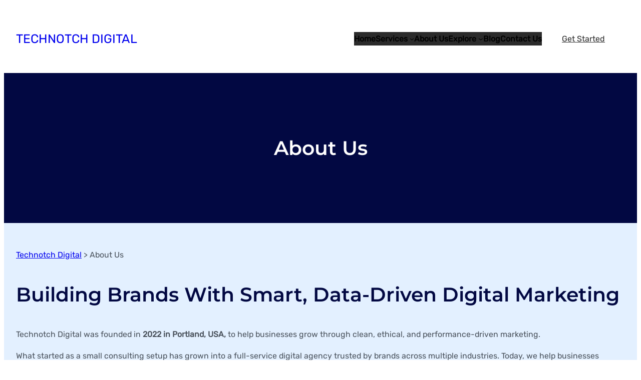

--- FILE ---
content_type: text/html; charset=UTF-8
request_url: https://www.technotchsolutions.com/about-us
body_size: 18282
content:
<!DOCTYPE html>
<html lang="en-US" prefix="og: https://ogp.me/ns#">
<head>
	<meta charset="UTF-8" />
	<meta name="viewport" content="width=device-width, initial-scale=1" />

<!-- Search Engine Optimization by Rank Math - https://rankmath.com/ -->
<meta name="description" content="Learn about Technotch Digital—our mission, values, and expert team dedicated to delivering SEO, PPC, and digital marketing solutions that drive real results."/>
<meta name="robots" content="index, follow, max-snippet:-1, max-video-preview:-1, max-image-preview:large"/>
<link rel="canonical" href="https://www.technotchsolutions.com/about-us" />
<meta property="og:locale" content="en_US" />
<meta property="og:type" content="article" />
<meta property="og:title" content="About Technotch Digital | Your Growth-Driven Marketing Partner" />
<meta property="og:description" content="Learn about Technotch Digital—our mission, values, and expert team dedicated to delivering SEO, PPC, and digital marketing solutions that drive real results." />
<meta property="og:url" content="https://www.technotchsolutions.com/about-us" />
<meta property="og:site_name" content="Technotch Digital" />
<meta property="og:updated_time" content="2025-11-21T18:38:38+00:00" />
<meta property="article:published_time" content="2025-11-14T12:13:23+00:00" />
<meta property="article:modified_time" content="2025-11-21T18:38:38+00:00" />
<meta name="twitter:card" content="summary_large_image" />
<meta name="twitter:title" content="About Technotch Digital | Your Growth-Driven Marketing Partner" />
<meta name="twitter:description" content="Learn about Technotch Digital—our mission, values, and expert team dedicated to delivering SEO, PPC, and digital marketing solutions that drive real results." />
<meta name="twitter:label1" content="Time to read" />
<meta name="twitter:data1" content="1 minute" />
<script type="application/ld+json" class="rank-math-schema">{"@context":"https://schema.org","@graph":[{"@type":"Organization","@id":"https://www.technotchsolutions.com/#organization","name":"Technotch Digital","url":"https://www.technotchsolutions.com","logo":{"@type":"ImageObject","@id":"https://www.technotchsolutions.com/#logo","url":"https://www.technotchsolutions.com/wp-content/uploads/2025/11/technotch-digital-high-resolution-logo-150x150.png","contentUrl":"https://www.technotchsolutions.com/wp-content/uploads/2025/11/technotch-digital-high-resolution-logo-150x150.png","caption":"Technotch Digital","inLanguage":"en-US"}},{"@type":"WebSite","@id":"https://www.technotchsolutions.com/#website","url":"https://www.technotchsolutions.com","name":"Technotch Digital","publisher":{"@id":"https://www.technotchsolutions.com/#organization"},"inLanguage":"en-US"},{"@type":"BreadcrumbList","@id":"https://www.technotchsolutions.com/about-us#breadcrumb","itemListElement":[{"@type":"ListItem","position":"1","item":{"@id":"https://www.technotchsolutions.com","name":"Home"}},{"@type":"ListItem","position":"2","item":{"@id":"https://www.technotchsolutions.com/about-us","name":"About Us"}}]},{"@type":"WebPage","@id":"https://www.technotchsolutions.com/about-us#webpage","url":"https://www.technotchsolutions.com/about-us","name":"About Technotch Digital | Your Growth-Driven Marketing Partner","datePublished":"2025-11-14T12:13:23+00:00","dateModified":"2025-11-21T18:38:38+00:00","isPartOf":{"@id":"https://www.technotchsolutions.com/#website"},"inLanguage":"en-US","breadcrumb":{"@id":"https://www.technotchsolutions.com/about-us#breadcrumb"}},{"@type":"Person","@id":"https://www.technotchsolutions.com/author/6rml6","name":"Daniel Maze","url":"https://www.technotchsolutions.com/author/6rml6","image":{"@type":"ImageObject","@id":"https://secure.gravatar.com/avatar/a4224f16837e24b4913f8a75ef1e072def1158e15290631a8bf03cd92e1224a3?s=96&amp;d=mm&amp;r=g","url":"https://secure.gravatar.com/avatar/a4224f16837e24b4913f8a75ef1e072def1158e15290631a8bf03cd92e1224a3?s=96&amp;d=mm&amp;r=g","caption":"Daniel Maze","inLanguage":"en-US"},"sameAs":["https://www.technotchsolutions.com"],"worksFor":{"@id":"https://www.technotchsolutions.com/#organization"}},{"@type":"Article","headline":"About Technotch Digital | Your Growth-Driven Marketing Partner","datePublished":"2025-11-14T12:13:23+00:00","dateModified":"2025-11-21T18:38:38+00:00","author":{"@id":"https://www.technotchsolutions.com/author/6rml6","name":"Daniel Maze"},"publisher":{"@id":"https://www.technotchsolutions.com/#organization"},"description":"Learn about Technotch Digital\u2014our mission, values, and expert team dedicated to delivering SEO, PPC, and digital marketing solutions that drive real results.","name":"About Technotch Digital | Your Growth-Driven Marketing Partner","@id":"https://www.technotchsolutions.com/about-us#richSnippet","isPartOf":{"@id":"https://www.technotchsolutions.com/about-us#webpage"},"inLanguage":"en-US","mainEntityOfPage":{"@id":"https://www.technotchsolutions.com/about-us#webpage"}}]}</script>
<!-- /Rank Math WordPress SEO plugin -->

<title>About Technotch Digital | Your Growth-Driven Marketing Partner</title>
<link rel='dns-prefetch' href='//www.googletagmanager.com' />
<link rel="alternate" type="application/rss+xml" title="Technotch Digital &raquo; Feed" href="https://www.technotchsolutions.com/feed" />
<link rel="alternate" type="application/rss+xml" title="Technotch Digital &raquo; Comments Feed" href="https://www.technotchsolutions.com/comments/feed" />
<link rel="alternate" title="oEmbed (JSON)" type="application/json+oembed" href="https://www.technotchsolutions.com/wp-json/oembed/1.0/embed?url=https%3A%2F%2Fwww.technotchsolutions.com%2Fabout-us" />
<link rel="alternate" title="oEmbed (XML)" type="text/xml+oembed" href="https://www.technotchsolutions.com/wp-json/oembed/1.0/embed?url=https%3A%2F%2Fwww.technotchsolutions.com%2Fabout-us&#038;format=xml" />
<style id='wp-img-auto-sizes-contain-inline-css'>
img:is([sizes=auto i],[sizes^="auto," i]){contain-intrinsic-size:3000px 1500px}
/*# sourceURL=wp-img-auto-sizes-contain-inline-css */
</style>

<style id='wp-block-site-title-inline-css'>
.wp-block-site-title{box-sizing:border-box}.wp-block-site-title :where(a){color:inherit;font-family:inherit;font-size:inherit;font-style:inherit;font-weight:inherit;letter-spacing:inherit;line-height:inherit;text-decoration:inherit}
/*# sourceURL=https://www.technotchsolutions.com/wp-includes/blocks/site-title/style.min.css */
</style>
<style id='wp-block-navigation-link-inline-css'>
.wp-block-navigation .wp-block-navigation-item__label{overflow-wrap:break-word}.wp-block-navigation .wp-block-navigation-item__description{display:none}.link-ui-tools{outline:1px solid #f0f0f0;padding:8px}.link-ui-block-inserter{padding-top:8px}.link-ui-block-inserter__back{margin-left:8px;text-transform:uppercase}
/*# sourceURL=https://www.technotchsolutions.com/wp-includes/blocks/navigation-link/style.min.css */
</style>
<style id='wp-block-navigation-inline-css'>
.wp-block-navigation{position:relative}.wp-block-navigation ul{margin-bottom:0;margin-left:0;margin-top:0;padding-left:0}.wp-block-navigation ul,.wp-block-navigation ul li{list-style:none;padding:0}.wp-block-navigation .wp-block-navigation-item{align-items:center;background-color:inherit;display:flex;position:relative}.wp-block-navigation .wp-block-navigation-item .wp-block-navigation__submenu-container:empty{display:none}.wp-block-navigation .wp-block-navigation-item__content{display:block;z-index:1}.wp-block-navigation .wp-block-navigation-item__content.wp-block-navigation-item__content{color:inherit}.wp-block-navigation.has-text-decoration-underline .wp-block-navigation-item__content,.wp-block-navigation.has-text-decoration-underline .wp-block-navigation-item__content:active,.wp-block-navigation.has-text-decoration-underline .wp-block-navigation-item__content:focus{text-decoration:underline}.wp-block-navigation.has-text-decoration-line-through .wp-block-navigation-item__content,.wp-block-navigation.has-text-decoration-line-through .wp-block-navigation-item__content:active,.wp-block-navigation.has-text-decoration-line-through .wp-block-navigation-item__content:focus{text-decoration:line-through}.wp-block-navigation :where(a),.wp-block-navigation :where(a:active),.wp-block-navigation :where(a:focus){text-decoration:none}.wp-block-navigation .wp-block-navigation__submenu-icon{align-self:center;background-color:inherit;border:none;color:currentColor;display:inline-block;font-size:inherit;height:.6em;line-height:0;margin-left:.25em;padding:0;width:.6em}.wp-block-navigation .wp-block-navigation__submenu-icon svg{display:inline-block;stroke:currentColor;height:inherit;margin-top:.075em;width:inherit}.wp-block-navigation{--navigation-layout-justification-setting:flex-start;--navigation-layout-direction:row;--navigation-layout-wrap:wrap;--navigation-layout-justify:flex-start;--navigation-layout-align:center}.wp-block-navigation.is-vertical{--navigation-layout-direction:column;--navigation-layout-justify:initial;--navigation-layout-align:flex-start}.wp-block-navigation.no-wrap{--navigation-layout-wrap:nowrap}.wp-block-navigation.items-justified-center{--navigation-layout-justification-setting:center;--navigation-layout-justify:center}.wp-block-navigation.items-justified-center.is-vertical{--navigation-layout-align:center}.wp-block-navigation.items-justified-right{--navigation-layout-justification-setting:flex-end;--navigation-layout-justify:flex-end}.wp-block-navigation.items-justified-right.is-vertical{--navigation-layout-align:flex-end}.wp-block-navigation.items-justified-space-between{--navigation-layout-justification-setting:space-between;--navigation-layout-justify:space-between}.wp-block-navigation .has-child .wp-block-navigation__submenu-container{align-items:normal;background-color:inherit;color:inherit;display:flex;flex-direction:column;opacity:0;position:absolute;z-index:2}@media not (prefers-reduced-motion){.wp-block-navigation .has-child .wp-block-navigation__submenu-container{transition:opacity .1s linear}}.wp-block-navigation .has-child .wp-block-navigation__submenu-container{height:0;overflow:hidden;visibility:hidden;width:0}.wp-block-navigation .has-child .wp-block-navigation__submenu-container>.wp-block-navigation-item>.wp-block-navigation-item__content{display:flex;flex-grow:1;padding:.5em 1em}.wp-block-navigation .has-child .wp-block-navigation__submenu-container>.wp-block-navigation-item>.wp-block-navigation-item__content .wp-block-navigation__submenu-icon{margin-left:auto;margin-right:0}.wp-block-navigation .has-child .wp-block-navigation__submenu-container .wp-block-navigation-item__content{margin:0}.wp-block-navigation .has-child .wp-block-navigation__submenu-container{left:-1px;top:100%}@media (min-width:782px){.wp-block-navigation .has-child .wp-block-navigation__submenu-container .wp-block-navigation__submenu-container{left:100%;top:-1px}.wp-block-navigation .has-child .wp-block-navigation__submenu-container .wp-block-navigation__submenu-container:before{background:#0000;content:"";display:block;height:100%;position:absolute;right:100%;width:.5em}.wp-block-navigation .has-child .wp-block-navigation__submenu-container .wp-block-navigation__submenu-icon{margin-right:.25em}.wp-block-navigation .has-child .wp-block-navigation__submenu-container .wp-block-navigation__submenu-icon svg{transform:rotate(-90deg)}}.wp-block-navigation .has-child .wp-block-navigation-submenu__toggle[aria-expanded=true]~.wp-block-navigation__submenu-container,.wp-block-navigation .has-child:not(.open-on-click):hover>.wp-block-navigation__submenu-container,.wp-block-navigation .has-child:not(.open-on-click):not(.open-on-hover-click):focus-within>.wp-block-navigation__submenu-container{height:auto;min-width:200px;opacity:1;overflow:visible;visibility:visible;width:auto}.wp-block-navigation.has-background .has-child .wp-block-navigation__submenu-container{left:0;top:100%}@media (min-width:782px){.wp-block-navigation.has-background .has-child .wp-block-navigation__submenu-container .wp-block-navigation__submenu-container{left:100%;top:0}}.wp-block-navigation-submenu{display:flex;position:relative}.wp-block-navigation-submenu .wp-block-navigation__submenu-icon svg{stroke:currentColor}button.wp-block-navigation-item__content{background-color:initial;border:none;color:currentColor;font-family:inherit;font-size:inherit;font-style:inherit;font-weight:inherit;letter-spacing:inherit;line-height:inherit;text-align:left;text-transform:inherit}.wp-block-navigation-submenu__toggle{cursor:pointer}.wp-block-navigation-submenu__toggle[aria-expanded=true]+.wp-block-navigation__submenu-icon>svg,.wp-block-navigation-submenu__toggle[aria-expanded=true]>svg{transform:rotate(180deg)}.wp-block-navigation-item.open-on-click .wp-block-navigation-submenu__toggle{padding-left:0;padding-right:.85em}.wp-block-navigation-item.open-on-click .wp-block-navigation-submenu__toggle+.wp-block-navigation__submenu-icon{margin-left:-.6em;pointer-events:none}.wp-block-navigation-item.open-on-click button.wp-block-navigation-item__content:not(.wp-block-navigation-submenu__toggle){padding:0}.wp-block-navigation .wp-block-page-list,.wp-block-navigation__container,.wp-block-navigation__responsive-close,.wp-block-navigation__responsive-container,.wp-block-navigation__responsive-container-content,.wp-block-navigation__responsive-dialog{gap:inherit}:where(.wp-block-navigation.has-background .wp-block-navigation-item a:not(.wp-element-button)),:where(.wp-block-navigation.has-background .wp-block-navigation-submenu a:not(.wp-element-button)){padding:.5em 1em}:where(.wp-block-navigation .wp-block-navigation__submenu-container .wp-block-navigation-item a:not(.wp-element-button)),:where(.wp-block-navigation .wp-block-navigation__submenu-container .wp-block-navigation-submenu a:not(.wp-element-button)),:where(.wp-block-navigation .wp-block-navigation__submenu-container .wp-block-navigation-submenu button.wp-block-navigation-item__content),:where(.wp-block-navigation .wp-block-navigation__submenu-container .wp-block-pages-list__item button.wp-block-navigation-item__content){padding:.5em 1em}.wp-block-navigation.items-justified-right .wp-block-navigation__container .has-child .wp-block-navigation__submenu-container,.wp-block-navigation.items-justified-right .wp-block-page-list>.has-child .wp-block-navigation__submenu-container,.wp-block-navigation.items-justified-space-between .wp-block-page-list>.has-child:last-child .wp-block-navigation__submenu-container,.wp-block-navigation.items-justified-space-between>.wp-block-navigation__container>.has-child:last-child .wp-block-navigation__submenu-container{left:auto;right:0}.wp-block-navigation.items-justified-right .wp-block-navigation__container .has-child .wp-block-navigation__submenu-container .wp-block-navigation__submenu-container,.wp-block-navigation.items-justified-right .wp-block-page-list>.has-child .wp-block-navigation__submenu-container .wp-block-navigation__submenu-container,.wp-block-navigation.items-justified-space-between .wp-block-page-list>.has-child:last-child .wp-block-navigation__submenu-container .wp-block-navigation__submenu-container,.wp-block-navigation.items-justified-space-between>.wp-block-navigation__container>.has-child:last-child .wp-block-navigation__submenu-container .wp-block-navigation__submenu-container{left:-1px;right:-1px}@media (min-width:782px){.wp-block-navigation.items-justified-right .wp-block-navigation__container .has-child .wp-block-navigation__submenu-container .wp-block-navigation__submenu-container,.wp-block-navigation.items-justified-right .wp-block-page-list>.has-child .wp-block-navigation__submenu-container .wp-block-navigation__submenu-container,.wp-block-navigation.items-justified-space-between .wp-block-page-list>.has-child:last-child .wp-block-navigation__submenu-container .wp-block-navigation__submenu-container,.wp-block-navigation.items-justified-space-between>.wp-block-navigation__container>.has-child:last-child .wp-block-navigation__submenu-container .wp-block-navigation__submenu-container{left:auto;right:100%}}.wp-block-navigation:not(.has-background) .wp-block-navigation__submenu-container{background-color:#fff;border:1px solid #00000026}.wp-block-navigation.has-background .wp-block-navigation__submenu-container{background-color:inherit}.wp-block-navigation:not(.has-text-color) .wp-block-navigation__submenu-container{color:#000}.wp-block-navigation__container{align-items:var(--navigation-layout-align,initial);display:flex;flex-direction:var(--navigation-layout-direction,initial);flex-wrap:var(--navigation-layout-wrap,wrap);justify-content:var(--navigation-layout-justify,initial);list-style:none;margin:0;padding-left:0}.wp-block-navigation__container .is-responsive{display:none}.wp-block-navigation__container:only-child,.wp-block-page-list:only-child{flex-grow:1}@keyframes overlay-menu__fade-in-animation{0%{opacity:0;transform:translateY(.5em)}to{opacity:1;transform:translateY(0)}}.wp-block-navigation__responsive-container{bottom:0;display:none;left:0;position:fixed;right:0;top:0}.wp-block-navigation__responsive-container :where(.wp-block-navigation-item a){color:inherit}.wp-block-navigation__responsive-container .wp-block-navigation__responsive-container-content{align-items:var(--navigation-layout-align,initial);display:flex;flex-direction:var(--navigation-layout-direction,initial);flex-wrap:var(--navigation-layout-wrap,wrap);justify-content:var(--navigation-layout-justify,initial)}.wp-block-navigation__responsive-container:not(.is-menu-open.is-menu-open){background-color:inherit!important;color:inherit!important}.wp-block-navigation__responsive-container.is-menu-open{background-color:inherit;display:flex;flex-direction:column}@media not (prefers-reduced-motion){.wp-block-navigation__responsive-container.is-menu-open{animation:overlay-menu__fade-in-animation .1s ease-out;animation-fill-mode:forwards}}.wp-block-navigation__responsive-container.is-menu-open{overflow:auto;padding:clamp(1rem,var(--wp--style--root--padding-top),20rem) clamp(1rem,var(--wp--style--root--padding-right),20rem) clamp(1rem,var(--wp--style--root--padding-bottom),20rem) clamp(1rem,var(--wp--style--root--padding-left),20rem);z-index:100000}.wp-block-navigation__responsive-container.is-menu-open .wp-block-navigation__responsive-container-content{align-items:var(--navigation-layout-justification-setting,inherit);display:flex;flex-direction:column;flex-wrap:nowrap;overflow:visible;padding-top:calc(2rem + 24px)}.wp-block-navigation__responsive-container.is-menu-open .wp-block-navigation__responsive-container-content,.wp-block-navigation__responsive-container.is-menu-open .wp-block-navigation__responsive-container-content .wp-block-navigation__container,.wp-block-navigation__responsive-container.is-menu-open .wp-block-navigation__responsive-container-content .wp-block-page-list{justify-content:flex-start}.wp-block-navigation__responsive-container.is-menu-open .wp-block-navigation__responsive-container-content .wp-block-navigation__submenu-icon{display:none}.wp-block-navigation__responsive-container.is-menu-open .wp-block-navigation__responsive-container-content .has-child .wp-block-navigation__submenu-container{border:none;height:auto;min-width:200px;opacity:1;overflow:initial;padding-left:2rem;padding-right:2rem;position:static;visibility:visible;width:auto}.wp-block-navigation__responsive-container.is-menu-open .wp-block-navigation__responsive-container-content .wp-block-navigation__container,.wp-block-navigation__responsive-container.is-menu-open .wp-block-navigation__responsive-container-content .wp-block-navigation__submenu-container{gap:inherit}.wp-block-navigation__responsive-container.is-menu-open .wp-block-navigation__responsive-container-content .wp-block-navigation__submenu-container{padding-top:var(--wp--style--block-gap,2em)}.wp-block-navigation__responsive-container.is-menu-open .wp-block-navigation__responsive-container-content .wp-block-navigation-item__content{padding:0}.wp-block-navigation__responsive-container.is-menu-open .wp-block-navigation__responsive-container-content .wp-block-navigation-item,.wp-block-navigation__responsive-container.is-menu-open .wp-block-navigation__responsive-container-content .wp-block-navigation__container,.wp-block-navigation__responsive-container.is-menu-open .wp-block-navigation__responsive-container-content .wp-block-page-list{align-items:var(--navigation-layout-justification-setting,initial);display:flex;flex-direction:column}.wp-block-navigation__responsive-container.is-menu-open .wp-block-navigation-item,.wp-block-navigation__responsive-container.is-menu-open .wp-block-navigation-item .wp-block-navigation__submenu-container,.wp-block-navigation__responsive-container.is-menu-open .wp-block-navigation__container,.wp-block-navigation__responsive-container.is-menu-open .wp-block-page-list{background:#0000!important;color:inherit!important}.wp-block-navigation__responsive-container.is-menu-open .wp-block-navigation__submenu-container.wp-block-navigation__submenu-container.wp-block-navigation__submenu-container.wp-block-navigation__submenu-container{left:auto;right:auto}@media (min-width:600px){.wp-block-navigation__responsive-container:not(.hidden-by-default):not(.is-menu-open){background-color:inherit;display:block;position:relative;width:100%;z-index:auto}.wp-block-navigation__responsive-container:not(.hidden-by-default):not(.is-menu-open) .wp-block-navigation__responsive-container-close{display:none}.wp-block-navigation__responsive-container.is-menu-open .wp-block-navigation__submenu-container.wp-block-navigation__submenu-container.wp-block-navigation__submenu-container.wp-block-navigation__submenu-container{left:0}}.wp-block-navigation:not(.has-background) .wp-block-navigation__responsive-container.is-menu-open{background-color:#fff}.wp-block-navigation:not(.has-text-color) .wp-block-navigation__responsive-container.is-menu-open{color:#000}.wp-block-navigation__toggle_button_label{font-size:1rem;font-weight:700}.wp-block-navigation__responsive-container-close,.wp-block-navigation__responsive-container-open{background:#0000;border:none;color:currentColor;cursor:pointer;margin:0;padding:0;text-transform:inherit;vertical-align:middle}.wp-block-navigation__responsive-container-close svg,.wp-block-navigation__responsive-container-open svg{fill:currentColor;display:block;height:24px;pointer-events:none;width:24px}.wp-block-navigation__responsive-container-open{display:flex}.wp-block-navigation__responsive-container-open.wp-block-navigation__responsive-container-open.wp-block-navigation__responsive-container-open{font-family:inherit;font-size:inherit;font-weight:inherit}@media (min-width:600px){.wp-block-navigation__responsive-container-open:not(.always-shown){display:none}}.wp-block-navigation__responsive-container-close{position:absolute;right:0;top:0;z-index:2}.wp-block-navigation__responsive-container-close.wp-block-navigation__responsive-container-close.wp-block-navigation__responsive-container-close{font-family:inherit;font-size:inherit;font-weight:inherit}.wp-block-navigation__responsive-close{width:100%}.has-modal-open .wp-block-navigation__responsive-close{margin-left:auto;margin-right:auto;max-width:var(--wp--style--global--wide-size,100%)}.wp-block-navigation__responsive-close:focus{outline:none}.is-menu-open .wp-block-navigation__responsive-close,.is-menu-open .wp-block-navigation__responsive-container-content,.is-menu-open .wp-block-navigation__responsive-dialog{box-sizing:border-box}.wp-block-navigation__responsive-dialog{position:relative}.has-modal-open .admin-bar .is-menu-open .wp-block-navigation__responsive-dialog{margin-top:46px}@media (min-width:782px){.has-modal-open .admin-bar .is-menu-open .wp-block-navigation__responsive-dialog{margin-top:32px}}html.has-modal-open{overflow:hidden}
/*# sourceURL=https://www.technotchsolutions.com/wp-includes/blocks/navigation/style.min.css */
</style>
<style id='wp-block-button-inline-css'>
.wp-block-button__link{align-content:center;box-sizing:border-box;cursor:pointer;display:inline-block;height:100%;text-align:center;word-break:break-word}.wp-block-button__link.aligncenter{text-align:center}.wp-block-button__link.alignright{text-align:right}:where(.wp-block-button__link){border-radius:9999px;box-shadow:none;padding:calc(.667em + 2px) calc(1.333em + 2px);text-decoration:none}.wp-block-button[style*=text-decoration] .wp-block-button__link{text-decoration:inherit}.wp-block-buttons>.wp-block-button.has-custom-width{max-width:none}.wp-block-buttons>.wp-block-button.has-custom-width .wp-block-button__link{width:100%}.wp-block-buttons>.wp-block-button.has-custom-font-size .wp-block-button__link{font-size:inherit}.wp-block-buttons>.wp-block-button.wp-block-button__width-25{width:calc(25% - var(--wp--style--block-gap, .5em)*.75)}.wp-block-buttons>.wp-block-button.wp-block-button__width-50{width:calc(50% - var(--wp--style--block-gap, .5em)*.5)}.wp-block-buttons>.wp-block-button.wp-block-button__width-75{width:calc(75% - var(--wp--style--block-gap, .5em)*.25)}.wp-block-buttons>.wp-block-button.wp-block-button__width-100{flex-basis:100%;width:100%}.wp-block-buttons.is-vertical>.wp-block-button.wp-block-button__width-25{width:25%}.wp-block-buttons.is-vertical>.wp-block-button.wp-block-button__width-50{width:50%}.wp-block-buttons.is-vertical>.wp-block-button.wp-block-button__width-75{width:75%}.wp-block-button.is-style-squared,.wp-block-button__link.wp-block-button.is-style-squared{border-radius:0}.wp-block-button.no-border-radius,.wp-block-button__link.no-border-radius{border-radius:0!important}:root :where(.wp-block-button .wp-block-button__link.is-style-outline),:root :where(.wp-block-button.is-style-outline>.wp-block-button__link){border:2px solid;padding:.667em 1.333em}:root :where(.wp-block-button .wp-block-button__link.is-style-outline:not(.has-text-color)),:root :where(.wp-block-button.is-style-outline>.wp-block-button__link:not(.has-text-color)){color:currentColor}:root :where(.wp-block-button .wp-block-button__link.is-style-outline:not(.has-background)),:root :where(.wp-block-button.is-style-outline>.wp-block-button__link:not(.has-background)){background-color:initial;background-image:none}
/*# sourceURL=https://www.technotchsolutions.com/wp-includes/blocks/button/style.min.css */
</style>
<style id='wp-block-buttons-inline-css'>
.wp-block-buttons{box-sizing:border-box}.wp-block-buttons.is-vertical{flex-direction:column}.wp-block-buttons.is-vertical>.wp-block-button:last-child{margin-bottom:0}.wp-block-buttons>.wp-block-button{display:inline-block;margin:0}.wp-block-buttons.is-content-justification-left{justify-content:flex-start}.wp-block-buttons.is-content-justification-left.is-vertical{align-items:flex-start}.wp-block-buttons.is-content-justification-center{justify-content:center}.wp-block-buttons.is-content-justification-center.is-vertical{align-items:center}.wp-block-buttons.is-content-justification-right{justify-content:flex-end}.wp-block-buttons.is-content-justification-right.is-vertical{align-items:flex-end}.wp-block-buttons.is-content-justification-space-between{justify-content:space-between}.wp-block-buttons.aligncenter{text-align:center}.wp-block-buttons:not(.is-content-justification-space-between,.is-content-justification-right,.is-content-justification-left,.is-content-justification-center) .wp-block-button.aligncenter{margin-left:auto;margin-right:auto;width:100%}.wp-block-buttons[style*=text-decoration] .wp-block-button,.wp-block-buttons[style*=text-decoration] .wp-block-button__link{text-decoration:inherit}.wp-block-buttons.has-custom-font-size .wp-block-button__link{font-size:inherit}.wp-block-buttons .wp-block-button__link{width:100%}.wp-block-button.aligncenter{text-align:center}
/*# sourceURL=https://www.technotchsolutions.com/wp-includes/blocks/buttons/style.min.css */
</style>
<style id='wp-block-group-inline-css'>
.wp-block-group{box-sizing:border-box}:where(.wp-block-group.wp-block-group-is-layout-constrained){position:relative}
/*# sourceURL=https://www.technotchsolutions.com/wp-includes/blocks/group/style.min.css */
</style>
<style id='wp-block-columns-inline-css'>
.wp-block-columns{box-sizing:border-box;display:flex;flex-wrap:wrap!important}@media (min-width:782px){.wp-block-columns{flex-wrap:nowrap!important}}.wp-block-columns{align-items:normal!important}.wp-block-columns.are-vertically-aligned-top{align-items:flex-start}.wp-block-columns.are-vertically-aligned-center{align-items:center}.wp-block-columns.are-vertically-aligned-bottom{align-items:flex-end}@media (max-width:781px){.wp-block-columns:not(.is-not-stacked-on-mobile)>.wp-block-column{flex-basis:100%!important}}@media (min-width:782px){.wp-block-columns:not(.is-not-stacked-on-mobile)>.wp-block-column{flex-basis:0;flex-grow:1}.wp-block-columns:not(.is-not-stacked-on-mobile)>.wp-block-column[style*=flex-basis]{flex-grow:0}}.wp-block-columns.is-not-stacked-on-mobile{flex-wrap:nowrap!important}.wp-block-columns.is-not-stacked-on-mobile>.wp-block-column{flex-basis:0;flex-grow:1}.wp-block-columns.is-not-stacked-on-mobile>.wp-block-column[style*=flex-basis]{flex-grow:0}:where(.wp-block-columns){margin-bottom:1.75em}:where(.wp-block-columns.has-background){padding:1.25em 2.375em}.wp-block-column{flex-grow:1;min-width:0;overflow-wrap:break-word;word-break:break-word}.wp-block-column.is-vertically-aligned-top{align-self:flex-start}.wp-block-column.is-vertically-aligned-center{align-self:center}.wp-block-column.is-vertically-aligned-bottom{align-self:flex-end}.wp-block-column.is-vertically-aligned-stretch{align-self:stretch}.wp-block-column.is-vertically-aligned-bottom,.wp-block-column.is-vertically-aligned-center,.wp-block-column.is-vertically-aligned-top{width:100%}
/*# sourceURL=https://www.technotchsolutions.com/wp-includes/blocks/columns/style.min.css */
</style>
<style id='wp-block-post-title-inline-css'>
.wp-block-post-title{box-sizing:border-box;word-break:break-word}.wp-block-post-title :where(a){display:inline-block;font-family:inherit;font-size:inherit;font-style:inherit;font-weight:inherit;letter-spacing:inherit;line-height:inherit;text-decoration:inherit}
/*# sourceURL=https://www.technotchsolutions.com/wp-includes/blocks/post-title/style.min.css */
</style>
<link rel='stylesheet' id='wp-block-cover-css' href='https://www.technotchsolutions.com/wp-includes/blocks/cover/style.min.css?ver=6.9' media='all' />
<style id='wp-block-post-content-inline-css'>
.wp-block-post-content{display:flow-root}
/*# sourceURL=https://www.technotchsolutions.com/wp-includes/blocks/post-content/style.min.css */
</style>
<style id='wp-block-spacer-inline-css'>
.wp-block-spacer{clear:both}
/*# sourceURL=https://www.technotchsolutions.com/wp-includes/blocks/spacer/style.min.css */
</style>
<style id='wp-block-paragraph-inline-css'>
.is-small-text{font-size:.875em}.is-regular-text{font-size:1em}.is-large-text{font-size:2.25em}.is-larger-text{font-size:3em}.has-drop-cap:not(:focus):first-letter{float:left;font-size:8.4em;font-style:normal;font-weight:100;line-height:.68;margin:.05em .1em 0 0;text-transform:uppercase}body.rtl .has-drop-cap:not(:focus):first-letter{float:none;margin-left:.1em}p.has-drop-cap.has-background{overflow:hidden}:root :where(p.has-background){padding:1.25em 2.375em}:where(p.has-text-color:not(.has-link-color)) a{color:inherit}p.has-text-align-left[style*="writing-mode:vertical-lr"],p.has-text-align-right[style*="writing-mode:vertical-rl"]{rotate:180deg}
/*# sourceURL=https://www.technotchsolutions.com/wp-includes/blocks/paragraph/style.min.css */
</style>
<style id='wp-emoji-styles-inline-css'>

	img.wp-smiley, img.emoji {
		display: inline !important;
		border: none !important;
		box-shadow: none !important;
		height: 1em !important;
		width: 1em !important;
		margin: 0 0.07em !important;
		vertical-align: -0.1em !important;
		background: none !important;
		padding: 0 !important;
	}
/*# sourceURL=wp-emoji-styles-inline-css */
</style>
<style id='wp-block-library-inline-css'>
:root{--wp-block-synced-color:#7a00df;--wp-block-synced-color--rgb:122,0,223;--wp-bound-block-color:var(--wp-block-synced-color);--wp-editor-canvas-background:#ddd;--wp-admin-theme-color:#007cba;--wp-admin-theme-color--rgb:0,124,186;--wp-admin-theme-color-darker-10:#006ba1;--wp-admin-theme-color-darker-10--rgb:0,107,160.5;--wp-admin-theme-color-darker-20:#005a87;--wp-admin-theme-color-darker-20--rgb:0,90,135;--wp-admin-border-width-focus:2px}@media (min-resolution:192dpi){:root{--wp-admin-border-width-focus:1.5px}}.wp-element-button{cursor:pointer}:root .has-very-light-gray-background-color{background-color:#eee}:root .has-very-dark-gray-background-color{background-color:#313131}:root .has-very-light-gray-color{color:#eee}:root .has-very-dark-gray-color{color:#313131}:root .has-vivid-green-cyan-to-vivid-cyan-blue-gradient-background{background:linear-gradient(135deg,#00d084,#0693e3)}:root .has-purple-crush-gradient-background{background:linear-gradient(135deg,#34e2e4,#4721fb 50%,#ab1dfe)}:root .has-hazy-dawn-gradient-background{background:linear-gradient(135deg,#faaca8,#dad0ec)}:root .has-subdued-olive-gradient-background{background:linear-gradient(135deg,#fafae1,#67a671)}:root .has-atomic-cream-gradient-background{background:linear-gradient(135deg,#fdd79a,#004a59)}:root .has-nightshade-gradient-background{background:linear-gradient(135deg,#330968,#31cdcf)}:root .has-midnight-gradient-background{background:linear-gradient(135deg,#020381,#2874fc)}:root{--wp--preset--font-size--normal:16px;--wp--preset--font-size--huge:42px}.has-regular-font-size{font-size:1em}.has-larger-font-size{font-size:2.625em}.has-normal-font-size{font-size:var(--wp--preset--font-size--normal)}.has-huge-font-size{font-size:var(--wp--preset--font-size--huge)}.has-text-align-center{text-align:center}.has-text-align-left{text-align:left}.has-text-align-right{text-align:right}.has-fit-text{white-space:nowrap!important}#end-resizable-editor-section{display:none}.aligncenter{clear:both}.items-justified-left{justify-content:flex-start}.items-justified-center{justify-content:center}.items-justified-right{justify-content:flex-end}.items-justified-space-between{justify-content:space-between}.screen-reader-text{border:0;clip-path:inset(50%);height:1px;margin:-1px;overflow:hidden;padding:0;position:absolute;width:1px;word-wrap:normal!important}.screen-reader-text:focus{background-color:#ddd;clip-path:none;color:#444;display:block;font-size:1em;height:auto;left:5px;line-height:normal;padding:15px 23px 14px;text-decoration:none;top:5px;width:auto;z-index:100000}html :where(.has-border-color){border-style:solid}html :where([style*=border-top-color]){border-top-style:solid}html :where([style*=border-right-color]){border-right-style:solid}html :where([style*=border-bottom-color]){border-bottom-style:solid}html :where([style*=border-left-color]){border-left-style:solid}html :where([style*=border-width]){border-style:solid}html :where([style*=border-top-width]){border-top-style:solid}html :where([style*=border-right-width]){border-right-style:solid}html :where([style*=border-bottom-width]){border-bottom-style:solid}html :where([style*=border-left-width]){border-left-style:solid}html :where(img[class*=wp-image-]){height:auto;max-width:100%}:where(figure){margin:0 0 1em}html :where(.is-position-sticky){--wp-admin--admin-bar--position-offset:var(--wp-admin--admin-bar--height,0px)}@media screen and (max-width:600px){html :where(.is-position-sticky){--wp-admin--admin-bar--position-offset:0px}}
/*# sourceURL=/wp-includes/css/dist/block-library/common.min.css */
</style>
<style id='global-styles-inline-css'>
:root{--wp--preset--aspect-ratio--square: 1;--wp--preset--aspect-ratio--4-3: 4/3;--wp--preset--aspect-ratio--3-4: 3/4;--wp--preset--aspect-ratio--3-2: 3/2;--wp--preset--aspect-ratio--2-3: 2/3;--wp--preset--aspect-ratio--16-9: 16/9;--wp--preset--aspect-ratio--9-16: 9/16;--wp--preset--color--black: #000000;--wp--preset--color--cyan-bluish-gray: #abb8c3;--wp--preset--color--white: #ffffff;--wp--preset--color--pale-pink: #f78da7;--wp--preset--color--vivid-red: #cf2e2e;--wp--preset--color--luminous-vivid-orange: #ff6900;--wp--preset--color--luminous-vivid-amber: #fcb900;--wp--preset--color--light-green-cyan: #7bdcb5;--wp--preset--color--vivid-green-cyan: #00d084;--wp--preset--color--pale-cyan-blue: #8ed1fc;--wp--preset--color--vivid-cyan-blue: #0693e3;--wp--preset--color--vivid-purple: #9b51e0;--wp--preset--color--base: #ffffff;--wp--preset--color--contrast: #2b2b2b;--wp--preset--color--primary: #091057;--wp--preset--color--secondary: #024caa;--wp--preset--color--transparent: transparent;--wp--preset--color--custom-color-1: #e3f0ff;--wp--preset--color--custom-color-2: #0044eb;--wp--preset--color--custom-color-3: #f44380;--wp--preset--color--custom-color-4: #020842;--wp--preset--color--custom-color-5: #000;--wp--preset--gradient--vivid-cyan-blue-to-vivid-purple: linear-gradient(135deg,rgb(6,147,227) 0%,rgb(155,81,224) 100%);--wp--preset--gradient--light-green-cyan-to-vivid-green-cyan: linear-gradient(135deg,rgb(122,220,180) 0%,rgb(0,208,130) 100%);--wp--preset--gradient--luminous-vivid-amber-to-luminous-vivid-orange: linear-gradient(135deg,rgb(252,185,0) 0%,rgb(255,105,0) 100%);--wp--preset--gradient--luminous-vivid-orange-to-vivid-red: linear-gradient(135deg,rgb(255,105,0) 0%,rgb(207,46,46) 100%);--wp--preset--gradient--very-light-gray-to-cyan-bluish-gray: linear-gradient(135deg,rgb(238,238,238) 0%,rgb(169,184,195) 100%);--wp--preset--gradient--cool-to-warm-spectrum: linear-gradient(135deg,rgb(74,234,220) 0%,rgb(151,120,209) 20%,rgb(207,42,186) 40%,rgb(238,44,130) 60%,rgb(251,105,98) 80%,rgb(254,248,76) 100%);--wp--preset--gradient--blush-light-purple: linear-gradient(135deg,rgb(255,206,236) 0%,rgb(152,150,240) 100%);--wp--preset--gradient--blush-bordeaux: linear-gradient(135deg,rgb(254,205,165) 0%,rgb(254,45,45) 50%,rgb(107,0,62) 100%);--wp--preset--gradient--luminous-dusk: linear-gradient(135deg,rgb(255,203,112) 0%,rgb(199,81,192) 50%,rgb(65,88,208) 100%);--wp--preset--gradient--pale-ocean: linear-gradient(135deg,rgb(255,245,203) 0%,rgb(182,227,212) 50%,rgb(51,167,181) 100%);--wp--preset--gradient--electric-grass: linear-gradient(135deg,rgb(202,248,128) 0%,rgb(113,206,126) 100%);--wp--preset--gradient--midnight: linear-gradient(135deg,rgb(2,3,129) 0%,rgb(40,116,252) 100%);--wp--preset--gradient--primary-white: linear-gradient(#0073aa 49.9%,#fff 50%);--wp--preset--gradient--white-primary: linear-gradient(#fff 49.9%,#0073aa 50%);--wp--preset--font-size--small: 1.125rem;--wp--preset--font-size--medium: 1.5rem;--wp--preset--font-size--large: clamp(1.75rem, 1.75rem + ((1vw - 0.2rem) * 0.4), 2rem);--wp--preset--font-size--x-large: clamp(2.5rem, 2.5rem + ((1vw - 0.2rem) * 0.4), 2.75rem);--wp--preset--font-size--xx-large: clamp(3rem, 3rem + ((1vw - 0.2rem) * 1.2), 3.75rem);--wp--preset--font-family--montserrat: Montserrat, sans-serif;--wp--preset--font-family--rubik: Rubik, sans-serif;--wp--preset--spacing--20: 0.44rem;--wp--preset--spacing--30: 0.67rem;--wp--preset--spacing--40: 1rem;--wp--preset--spacing--50: 1.5rem;--wp--preset--spacing--60: 2.25rem;--wp--preset--spacing--70: 3.38rem;--wp--preset--spacing--80: 5.06rem;--wp--preset--shadow--natural: 6px 6px 9px rgba(0, 0, 0, 0.2);--wp--preset--shadow--deep: 12px 12px 50px rgba(0, 0, 0, 0.4);--wp--preset--shadow--sharp: 6px 6px 0px rgba(0, 0, 0, 0.2);--wp--preset--shadow--outlined: 6px 6px 0px -3px rgb(255, 255, 255), 6px 6px rgb(0, 0, 0);--wp--preset--shadow--crisp: 6px 6px 0px rgb(0, 0, 0);}:root { --wp--style--global--content-size: 900px;--wp--style--global--wide-size: 1320px; }:where(body) { margin: 0; }.wp-site-blocks { padding-top: var(--wp--style--root--padding-top); padding-bottom: var(--wp--style--root--padding-bottom); }.has-global-padding { padding-right: var(--wp--style--root--padding-right); padding-left: var(--wp--style--root--padding-left); }.has-global-padding > .alignfull { margin-right: calc(var(--wp--style--root--padding-right) * -1); margin-left: calc(var(--wp--style--root--padding-left) * -1); }.has-global-padding :where(:not(.alignfull.is-layout-flow) > .has-global-padding:not(.wp-block-block, .alignfull)) { padding-right: 0; padding-left: 0; }.has-global-padding :where(:not(.alignfull.is-layout-flow) > .has-global-padding:not(.wp-block-block, .alignfull)) > .alignfull { margin-left: 0; margin-right: 0; }.wp-site-blocks > .alignleft { float: left; margin-right: 2em; }.wp-site-blocks > .alignright { float: right; margin-left: 2em; }.wp-site-blocks > .aligncenter { justify-content: center; margin-left: auto; margin-right: auto; }:where(.wp-site-blocks) > * { margin-block-start: 24px; margin-block-end: 0; }:where(.wp-site-blocks) > :first-child { margin-block-start: 0; }:where(.wp-site-blocks) > :last-child { margin-block-end: 0; }:root { --wp--style--block-gap: 24px; }:root :where(.is-layout-flow) > :first-child{margin-block-start: 0;}:root :where(.is-layout-flow) > :last-child{margin-block-end: 0;}:root :where(.is-layout-flow) > *{margin-block-start: 24px;margin-block-end: 0;}:root :where(.is-layout-constrained) > :first-child{margin-block-start: 0;}:root :where(.is-layout-constrained) > :last-child{margin-block-end: 0;}:root :where(.is-layout-constrained) > *{margin-block-start: 24px;margin-block-end: 0;}:root :where(.is-layout-flex){gap: 24px;}:root :where(.is-layout-grid){gap: 24px;}.is-layout-flow > .alignleft{float: left;margin-inline-start: 0;margin-inline-end: 2em;}.is-layout-flow > .alignright{float: right;margin-inline-start: 2em;margin-inline-end: 0;}.is-layout-flow > .aligncenter{margin-left: auto !important;margin-right: auto !important;}.is-layout-constrained > .alignleft{float: left;margin-inline-start: 0;margin-inline-end: 2em;}.is-layout-constrained > .alignright{float: right;margin-inline-start: 2em;margin-inline-end: 0;}.is-layout-constrained > .aligncenter{margin-left: auto !important;margin-right: auto !important;}.is-layout-constrained > :where(:not(.alignleft):not(.alignright):not(.alignfull)){max-width: var(--wp--style--global--content-size);margin-left: auto !important;margin-right: auto !important;}.is-layout-constrained > .alignwide{max-width: var(--wp--style--global--wide-size);}body .is-layout-flex{display: flex;}.is-layout-flex{flex-wrap: wrap;align-items: center;}.is-layout-flex > :is(*, div){margin: 0;}body .is-layout-grid{display: grid;}.is-layout-grid > :is(*, div){margin: 0;}body{background-color: var(--wp--preset--color--base);color: #49515b;font-family: var(--wp--preset--font-family--rubik);font-size: clamp(14px, 0.875rem + ((1vw - 3.2px) * 0.2), 16px);line-height: 1.7;--wp--style--root--padding-top: 0px;--wp--style--root--padding-right: var(--wp--preset--spacing--50);--wp--style--root--padding-bottom: 0px;--wp--style--root--padding-left: var(--wp--preset--spacing--50);}a:where(:not(.wp-element-button)){color: var(--wp--preset--color--custom-color-4);font-family: var(--wp--preset--font-family--rubik);text-decoration: underline;}:root :where(a:where(:not(.wp-element-button)):hover){color: var(--wp--preset--color--contrast);text-decoration: none;}:root :where(a:where(:not(.wp-element-button)):focus){color: var(--wp--preset--color--contrast);}:root :where(a:where(:not(.wp-element-button)):active){color: var(--wp--preset--color--contrast);}h1, h2, h3, h4, h5, h6{color: var(--wp--preset--color--custom-color-4);font-family: var(--wp--preset--font-family--montserrat);text-transform: none;}h1{font-size: clamp(33.419px, 2.089rem + ((1vw - 3.2px) * 2.658), 60px);}h2{font-size: clamp(24.034px, 1.502rem + ((1vw - 3.2px) * 1.597), 40px);}h3{font-size: clamp(15.747px, 0.984rem + ((1vw - 3.2px) * 0.825), 24px);}h4{font-size: clamp(14px, 0.875rem + ((1vw - 3.2px) * 0.6), 20px);}h5{font-size: clamp(14px, 0.875rem + ((1vw - 3.2px) * 0.4), 18px);}:root :where(.wp-element-button, .wp-block-button__link){background-color: var(--wp--preset--color--primary);border-radius: 4px;border-color: var(--wp--preset--color--transparent);border-width: 4px;border-style: solid;color: var(--wp--preset--color--contrast);font-family: var(--wp--preset--font-family--rubik);font-size: var(--wp--preset--font-size--small);font-style: normal;font-weight: 700;letter-spacing: inherit;line-height: inherit;padding-top: var(--wp--preset--spacing--30);padding-right: var(--wp--preset--spacing--30);padding-bottom: var(--wp--preset--spacing--30);padding-left: var(--wp--preset--spacing--30);text-decoration: none;text-transform: inherit;box-shadow: var(--wp--preset--shadow--natural);}:root :where(.wp-element-button:hover, .wp-block-button__link:hover){border-color: var(--wp--preset--color--secondary);}:root :where(.wp-element-caption, .wp-block-audio figcaption, .wp-block-embed figcaption, .wp-block-gallery figcaption, .wp-block-image figcaption, .wp-block-table figcaption, .wp-block-video figcaption){color: var(--wp--preset--color--primary);font-family: var(--wp--preset--font-family--rubik);}cite{color: var(--wp--preset--color--primary);}.has-black-color{color: var(--wp--preset--color--black) !important;}.has-cyan-bluish-gray-color{color: var(--wp--preset--color--cyan-bluish-gray) !important;}.has-white-color{color: var(--wp--preset--color--white) !important;}.has-pale-pink-color{color: var(--wp--preset--color--pale-pink) !important;}.has-vivid-red-color{color: var(--wp--preset--color--vivid-red) !important;}.has-luminous-vivid-orange-color{color: var(--wp--preset--color--luminous-vivid-orange) !important;}.has-luminous-vivid-amber-color{color: var(--wp--preset--color--luminous-vivid-amber) !important;}.has-light-green-cyan-color{color: var(--wp--preset--color--light-green-cyan) !important;}.has-vivid-green-cyan-color{color: var(--wp--preset--color--vivid-green-cyan) !important;}.has-pale-cyan-blue-color{color: var(--wp--preset--color--pale-cyan-blue) !important;}.has-vivid-cyan-blue-color{color: var(--wp--preset--color--vivid-cyan-blue) !important;}.has-vivid-purple-color{color: var(--wp--preset--color--vivid-purple) !important;}.has-base-color{color: var(--wp--preset--color--base) !important;}.has-contrast-color{color: var(--wp--preset--color--contrast) !important;}.has-primary-color{color: var(--wp--preset--color--primary) !important;}.has-secondary-color{color: var(--wp--preset--color--secondary) !important;}.has-transparent-color{color: var(--wp--preset--color--transparent) !important;}.has-custom-color-1-color{color: var(--wp--preset--color--custom-color-1) !important;}.has-custom-color-2-color{color: var(--wp--preset--color--custom-color-2) !important;}.has-custom-color-3-color{color: var(--wp--preset--color--custom-color-3) !important;}.has-custom-color-4-color{color: var(--wp--preset--color--custom-color-4) !important;}.has-custom-color-5-color{color: var(--wp--preset--color--custom-color-5) !important;}.has-black-background-color{background-color: var(--wp--preset--color--black) !important;}.has-cyan-bluish-gray-background-color{background-color: var(--wp--preset--color--cyan-bluish-gray) !important;}.has-white-background-color{background-color: var(--wp--preset--color--white) !important;}.has-pale-pink-background-color{background-color: var(--wp--preset--color--pale-pink) !important;}.has-vivid-red-background-color{background-color: var(--wp--preset--color--vivid-red) !important;}.has-luminous-vivid-orange-background-color{background-color: var(--wp--preset--color--luminous-vivid-orange) !important;}.has-luminous-vivid-amber-background-color{background-color: var(--wp--preset--color--luminous-vivid-amber) !important;}.has-light-green-cyan-background-color{background-color: var(--wp--preset--color--light-green-cyan) !important;}.has-vivid-green-cyan-background-color{background-color: var(--wp--preset--color--vivid-green-cyan) !important;}.has-pale-cyan-blue-background-color{background-color: var(--wp--preset--color--pale-cyan-blue) !important;}.has-vivid-cyan-blue-background-color{background-color: var(--wp--preset--color--vivid-cyan-blue) !important;}.has-vivid-purple-background-color{background-color: var(--wp--preset--color--vivid-purple) !important;}.has-base-background-color{background-color: var(--wp--preset--color--base) !important;}.has-contrast-background-color{background-color: var(--wp--preset--color--contrast) !important;}.has-primary-background-color{background-color: var(--wp--preset--color--primary) !important;}.has-secondary-background-color{background-color: var(--wp--preset--color--secondary) !important;}.has-transparent-background-color{background-color: var(--wp--preset--color--transparent) !important;}.has-custom-color-1-background-color{background-color: var(--wp--preset--color--custom-color-1) !important;}.has-custom-color-2-background-color{background-color: var(--wp--preset--color--custom-color-2) !important;}.has-custom-color-3-background-color{background-color: var(--wp--preset--color--custom-color-3) !important;}.has-custom-color-4-background-color{background-color: var(--wp--preset--color--custom-color-4) !important;}.has-custom-color-5-background-color{background-color: var(--wp--preset--color--custom-color-5) !important;}.has-black-border-color{border-color: var(--wp--preset--color--black) !important;}.has-cyan-bluish-gray-border-color{border-color: var(--wp--preset--color--cyan-bluish-gray) !important;}.has-white-border-color{border-color: var(--wp--preset--color--white) !important;}.has-pale-pink-border-color{border-color: var(--wp--preset--color--pale-pink) !important;}.has-vivid-red-border-color{border-color: var(--wp--preset--color--vivid-red) !important;}.has-luminous-vivid-orange-border-color{border-color: var(--wp--preset--color--luminous-vivid-orange) !important;}.has-luminous-vivid-amber-border-color{border-color: var(--wp--preset--color--luminous-vivid-amber) !important;}.has-light-green-cyan-border-color{border-color: var(--wp--preset--color--light-green-cyan) !important;}.has-vivid-green-cyan-border-color{border-color: var(--wp--preset--color--vivid-green-cyan) !important;}.has-pale-cyan-blue-border-color{border-color: var(--wp--preset--color--pale-cyan-blue) !important;}.has-vivid-cyan-blue-border-color{border-color: var(--wp--preset--color--vivid-cyan-blue) !important;}.has-vivid-purple-border-color{border-color: var(--wp--preset--color--vivid-purple) !important;}.has-base-border-color{border-color: var(--wp--preset--color--base) !important;}.has-contrast-border-color{border-color: var(--wp--preset--color--contrast) !important;}.has-primary-border-color{border-color: var(--wp--preset--color--primary) !important;}.has-secondary-border-color{border-color: var(--wp--preset--color--secondary) !important;}.has-transparent-border-color{border-color: var(--wp--preset--color--transparent) !important;}.has-custom-color-1-border-color{border-color: var(--wp--preset--color--custom-color-1) !important;}.has-custom-color-2-border-color{border-color: var(--wp--preset--color--custom-color-2) !important;}.has-custom-color-3-border-color{border-color: var(--wp--preset--color--custom-color-3) !important;}.has-custom-color-4-border-color{border-color: var(--wp--preset--color--custom-color-4) !important;}.has-custom-color-5-border-color{border-color: var(--wp--preset--color--custom-color-5) !important;}.has-vivid-cyan-blue-to-vivid-purple-gradient-background{background: var(--wp--preset--gradient--vivid-cyan-blue-to-vivid-purple) !important;}.has-light-green-cyan-to-vivid-green-cyan-gradient-background{background: var(--wp--preset--gradient--light-green-cyan-to-vivid-green-cyan) !important;}.has-luminous-vivid-amber-to-luminous-vivid-orange-gradient-background{background: var(--wp--preset--gradient--luminous-vivid-amber-to-luminous-vivid-orange) !important;}.has-luminous-vivid-orange-to-vivid-red-gradient-background{background: var(--wp--preset--gradient--luminous-vivid-orange-to-vivid-red) !important;}.has-very-light-gray-to-cyan-bluish-gray-gradient-background{background: var(--wp--preset--gradient--very-light-gray-to-cyan-bluish-gray) !important;}.has-cool-to-warm-spectrum-gradient-background{background: var(--wp--preset--gradient--cool-to-warm-spectrum) !important;}.has-blush-light-purple-gradient-background{background: var(--wp--preset--gradient--blush-light-purple) !important;}.has-blush-bordeaux-gradient-background{background: var(--wp--preset--gradient--blush-bordeaux) !important;}.has-luminous-dusk-gradient-background{background: var(--wp--preset--gradient--luminous-dusk) !important;}.has-pale-ocean-gradient-background{background: var(--wp--preset--gradient--pale-ocean) !important;}.has-electric-grass-gradient-background{background: var(--wp--preset--gradient--electric-grass) !important;}.has-midnight-gradient-background{background: var(--wp--preset--gradient--midnight) !important;}.has-primary-white-gradient-background{background: var(--wp--preset--gradient--primary-white) !important;}.has-white-primary-gradient-background{background: var(--wp--preset--gradient--white-primary) !important;}.has-small-font-size{font-size: var(--wp--preset--font-size--small) !important;}.has-medium-font-size{font-size: var(--wp--preset--font-size--medium) !important;}.has-large-font-size{font-size: var(--wp--preset--font-size--large) !important;}.has-x-large-font-size{font-size: var(--wp--preset--font-size--x-large) !important;}.has-xx-large-font-size{font-size: var(--wp--preset--font-size--xx-large) !important;}.has-montserrat-font-family{font-family: var(--wp--preset--font-family--montserrat) !important;}.has-rubik-font-family{font-family: var(--wp--preset--font-family--rubik) !important;}.wp-element-button,
input[type="button"],
input[type="submit"],
.wp-block-button__link,
.wp-element-button,
.wpcf7-submit,
.wp-block-button__link {
    background:#0044EB
;
    color: #fff;
    font-size: 16px;
    border-radius: 40px !important;
    padding: 15px 40px !important; 
}
@media only screen and (max-width: 1200px) {
.wp-element-button,
input[type="button"],
input[type="submit"],
.wp-block-button__link,
.wp-element-button,
.wpcf7-submit,
.wp-block-button__link {
   padding: 15px 30px !important; 
}
}
@media only screen and (max-width: 600px) {
.wp-element-button,
input[type="button"],
input[type="submit"],
.wp-block-button__link,
.wp-element-button,
.wpcf7-submit,
.wp-block-button__link {

    font-size: 14px;
    border-radius: 40px !important;
    padding: 10px 20px !important; 
}
}
input.wp-element-button:hover,
.wpcf7-submit:hover,
.wp-block-button__link:hover,
input.wp-element-button:focus,
.wpcf7-submit:focus,
.wp-block-button__link:focus {
background-color:#386DEF !important;
color: #fff !important;
}
.page-numbers.current,
a:focus,
a:hover{
color: var(--wp--preset--color--secondary);
}

.wp-block-query-pagination a,
.wp-block-comment-date a,
.wp-block-comment-author-name a,
.wp-block-navigation-submenu a,
.wp-block-navigation-link a,
.wp-block-categories a,
.wp-block-post-title a,
.wp-block-site-title a{
   text-decoration: none !important;
}

.about-section-image-relative{
    z-index: 2;
    position: relative !important;
}


.testimonial-relative-post-content,
.about-relative-post-content{
z-index: 2;
    position: relative !important;
}

.wpcf7-text{
width: 100%;
height: 30px;
}

.wpcf7-textarea{
width: 100%;
}

input.wp-element-button,
.wpcf7-submit{
        padding: 10px 30px;
    background: var(--wp--preset--color--primary) !important;
    border: none;
    color: #fff;
font-size: 16px;
}

.single .wp-block-post-terms a {
    border: 1px solid;
    border-radius: 2px;
    padding: 5px;
    margin: 5px;
    text-decoration: none;
}

@media only screen and (max-width: 1000px) {
  .mobile-disable{
      display:none;
  }
}
.wp-block-template-part {
  position: sticky!Important;
  top: 0;
 z-index: 1000;
background-color: #fff;
}
.wens-haelo-pro-star-icon span {
    margin: 0px 2.5px;
    background: #00B67A;
}
.wens-haelo-pro-star-icon .not-checked {
    color: #dcdcdc;
}
.splide__pagination {
    top: 370px;
}
.splide__pagination__page.is-active {
    background: #0044eb!important;
}
.taxonomy-post_tag, .taxonomy-category {
    padding: 2px 8px;
    background:#EBF4FF;
    text-decoration: none!important;
border-radius: 10px;
}
.taxonomy-post_tag a, .taxonomy-category a{
text-decoration: none;
    font-size: 14px;
}
a:where(:not(.wp-element-button)) {
    text-decoration: none!important;
}
.back-to-top-icon.right {
    z-index: 9999;
}
.img-hover-zoom {
  overflow: hidden;
}

.img-hover-zoom img {
  object-fit: cover;
  transition: transform 0.2s ease;
}

.img-hover-zoom:hover img {
  transform: scale(1.03);
}
@media only screen and (max-width: 1000px) {
.wp-block-navigation__responsive-container-open:not(.always-shown) {
        display: block !important;
    }
header .wp-block-navigation__responsive-container{
display: none !important;
}
header .wp-block-navigation__responsive-container.is-menu-open{
display: block !important;
}
}
.single .wp-block-post-terms a {
    border: unset!important;
}
.wpcf7-submit,
input.wp-element-button{
 background:#0044EB!important
;
}
@media only screen and (max-width: 600px) {
#banner .wp-block-cover .wp-block-cover__image-background{
display:none;
}
}
@media only screen and (max-width: 1024px) {
.splide__pagination {
    top:400px;
}
}
@media only screen and (max-width: 781px) {
.splide__pagination {
    top: 490px;
}
}
@media screen and (min-width: 480px) and (max-width: 600px) {.splide__pagination {
    top: 590px;
}
}
@media only screen and (max-width: 480px) {
.splide__pagination {
    top: 440px;
}
}
@media only screen and (max-width: 380px) {
.splide__pagination {
    top: 490px;
}
}
.wp-block-post-title a:hover{
color:#386DEF!important;
}
.background-hover:hover{
background-color:#E3F0FF !important;
}
:root :where(.wp-block-navigation .wp-block-site-title){margin:0; font-weight:400;}
:root :where(.wp-block-navigation a:where(:not(.wp-element-button))){color: var(--wp--preset--color--contrast);text-decoration: underline;}
:root :where(.wp-block-navigation a:where(:not(.wp-element-button)):hover){color: var(--wp--preset--color--contrast);text-decoration: none;}
:root :where(.wp-block-navigation a:where(:not(.wp-element-button)):focus){color: var(--wp--preset--color--contrast);}
:root :where(.wp-block-navigation a:where(:not(.wp-element-button)):active){color: var(--wp--preset--color--contrast);}
:root :where(.wp-block-post-content){margin-top: var(--wp--preset--spacing--60);margin-bottom: var(--wp--preset--spacing--60);}
:root :where(.wp-block-post-title){line-height: 1.3;}
:root :where(p){font-size: clamp(14px, 0.875rem + ((1vw - 3.2px) * 0.2), 16px);}
/*# sourceURL=global-styles-inline-css */
</style>
<style id='core-block-supports-inline-css'>
.wp-container-core-navigation-is-layout-d321a7f2{gap:10px;}.wp-container-core-group-is-layout-6e7327f1{flex-wrap:nowrap;gap:60px;justify-content:flex-end;}.wp-container-core-columns-is-layout-28f84493{flex-wrap:nowrap;}.wp-container-core-group-is-layout-a77db08e > *{margin-block-start:0;margin-block-end:0;}.wp-container-core-group-is-layout-a77db08e > * + *{margin-block-start:0;margin-block-end:0;}.wp-elements-b0ab1e3d6a9c64abddea56b6a8b51df4 a:where(:not(.wp-element-button)){color:var(--wp--preset--color--base);}.wp-container-core-cover-is-layout-51437825 > *{margin-block-start:0;margin-block-end:0;}.wp-container-core-cover-is-layout-51437825 > * + *{margin-block-start:0;margin-block-end:0;}.wp-elements-ec87fa1f448c4389794b03baf4138824 a:where(:not(.wp-element-button)){color:var(--wp--preset--color--base);}.wp-container-core-group-is-layout-4b827052{gap:0;flex-direction:column;align-items:flex-start;}.wp-container-core-group-is-layout-9366075c{justify-content:space-between;}.wp-container-core-group-is-layout-92b9201d > *{margin-block-start:0;margin-block-end:0;}.wp-container-core-group-is-layout-92b9201d > * + *{margin-block-start:var(--wp--preset--spacing--30);margin-block-end:0;}.wp-container-core-group-is-layout-30d12337{flex-wrap:nowrap;justify-content:center;}.wp-container-core-group-is-layout-5059ab59 > .alignfull{margin-right:calc(20px * -1);margin-left:calc(20px * -1);}
/*# sourceURL=core-block-supports-inline-css */
</style>
<style id='wp-block-template-skip-link-inline-css'>

		.skip-link.screen-reader-text {
			border: 0;
			clip-path: inset(50%);
			height: 1px;
			margin: -1px;
			overflow: hidden;
			padding: 0;
			position: absolute !important;
			width: 1px;
			word-wrap: normal !important;
		}

		.skip-link.screen-reader-text:focus {
			background-color: #eee;
			clip-path: none;
			color: #444;
			display: block;
			font-size: 1em;
			height: auto;
			left: 5px;
			line-height: normal;
			padding: 15px 23px 14px;
			text-decoration: none;
			top: 5px;
			width: auto;
			z-index: 100000;
		}
/*# sourceURL=wp-block-template-skip-link-inline-css */
</style>
<link rel='stylesheet' id='wens-digital-agency-parent-style-css' href='https://www.technotchsolutions.com/wp-content/themes/wens-haelo/style.css?ver=6.9' media='all' />
<link rel='stylesheet' id='wens-haelo-style-css' href='https://www.technotchsolutions.com/wp-content/themes/wens-digital-agency/style.css?ver=1.0.1' media='all' />
<link rel="https://api.w.org/" href="https://www.technotchsolutions.com/wp-json/" /><link rel="alternate" title="JSON" type="application/json" href="https://www.technotchsolutions.com/wp-json/wp/v2/pages/68" /><link rel="EditURI" type="application/rsd+xml" title="RSD" href="https://www.technotchsolutions.com/xmlrpc.php?rsd" />
<meta name="generator" content="WordPress 6.9" />
<link rel='shortlink' href='https://www.technotchsolutions.com/?p=68' />
<meta name="generator" content="Site Kit by Google 1.170.0" /><link rel="icon" type="image/png" href="/wp-content/uploads/fbrfg/favicon-96x96.png" sizes="96x96" />
<link rel="icon" type="image/svg+xml" href="/wp-content/uploads/fbrfg/favicon.svg" />
<link rel="shortcut icon" href="/wp-content/uploads/fbrfg/favicon.ico" />
<link rel="apple-touch-icon" sizes="180x180" href="/wp-content/uploads/fbrfg/apple-touch-icon.png" />
<link rel="manifest" href="/wp-content/uploads/fbrfg/site.webmanifest" /><script type="importmap" id="wp-importmap">
{"imports":{"@wordpress/interactivity":"https://www.technotchsolutions.com/wp-includes/js/dist/script-modules/interactivity/index.min.js?ver=8964710565a1d258501f"}}
</script>
<link rel="modulepreload" href="https://www.technotchsolutions.com/wp-includes/js/dist/script-modules/interactivity/index.min.js?ver=8964710565a1d258501f" id="@wordpress/interactivity-js-modulepreload" fetchpriority="low">
<style class='wp-fonts-local'>
@font-face{font-family:Montserrat;font-style:normal;font-weight:600;font-display:fallback;src:url('https://www.technotchsolutions.com/wp-content/themes/wens-digital-agency/assets/fonts/montserrat/montserrat.woff2') format('woff2');}
@font-face{font-family:Rubik;font-style:normal;font-weight:400;font-display:fallback;src:url('https://www.technotchsolutions.com/wp-content/themes/wens-digital-agency/assets/fonts/rubik/rubik.woff2') format('woff2');}
</style>
</head>

<body class="wp-singular page-template-default page page-id-68 wp-custom-logo wp-embed-responsive wp-theme-wens-haelo wp-child-theme-wens-digital-agency">

<div class="wp-site-blocks">
<div class="wp-block-group is-layout-flow wp-container-core-group-is-layout-a77db08e wp-block-group-is-layout-flow"><header class="wp-block-template-part">
<div class="wp-block-group alignfull is-layout-flow wp-container-core-group-is-layout-a77db08e wp-block-group-is-layout-flow" id="nav-bar">
<div class="wp-block-group alignwide z-index-navbar has-global-padding is-content-justification-center is-layout-constrained wp-block-group-is-layout-constrained" style="padding-top:24px;padding-bottom:24px">
<div class="wp-block-columns alignwide is-not-stacked-on-mobile is-layout-flex wp-container-core-columns-is-layout-28f84493 wp-block-columns-is-layout-flex">
<div class="wp-block-column is-vertically-aligned-center is-layout-flow wp-block-column-is-layout-flow" style="flex-basis:25%"><p style="font-size:clamp(16.293px, 1.018rem + ((1vw - 3.2px) * 0.871), 25px);text-transform:uppercase;" class="wp-block-site-title"><a href="https://www.technotchsolutions.com" target="_self" rel="home">Technotch Digital</a></p></div>



<div class="wp-block-column is-vertically-aligned-center is-layout-flow wp-block-column-is-layout-flow">
<div class="wp-block-columns is-layout-flex wp-container-core-columns-is-layout-28f84493 wp-block-columns-is-layout-flex">
<div class="wp-block-column is-layout-flow wp-block-column-is-layout-flow">
<div class="wp-block-group alignwide is-content-justification-right is-nowrap is-layout-flex wp-container-core-group-is-layout-6e7327f1 wp-block-group-is-layout-flex"><nav style="font-size:clamp(14px, 0.875rem + ((1vw - 3.2px) * 0.2), 16px);font-style:normal;font-weight:500;" class="has-text-color has-black-color has-background has-transparent-background-color is-responsive wp-block-navigation has-ibm-plex-sans-font-family is-layout-flex wp-container-core-navigation-is-layout-d321a7f2 wp-block-navigation-is-layout-flex" aria-label="Header menu 2" 
		 data-wp-interactive="core/navigation" data-wp-context='{"overlayOpenedBy":{"click":false,"hover":false,"focus":false},"type":"overlay","roleAttribute":"","ariaLabel":"Menu"}'><button aria-haspopup="dialog" aria-label="Open menu" class="wp-block-navigation__responsive-container-open" 
				data-wp-on--click="actions.openMenuOnClick"
				data-wp-on--keydown="actions.handleMenuKeydown"
			><svg width="24" height="24" xmlns="http://www.w3.org/2000/svg" viewBox="0 0 24 24" aria-hidden="true" focusable="false"><path d="M4 7.5h16v1.5H4z"></path><path d="M4 15h16v1.5H4z"></path></svg></button>
				<div class="wp-block-navigation__responsive-container  has-text-color has-base-color has-background has-contrast-background-color"  id="modal-1" 
				data-wp-class--has-modal-open="state.isMenuOpen"
				data-wp-class--is-menu-open="state.isMenuOpen"
				data-wp-watch="callbacks.initMenu"
				data-wp-on--keydown="actions.handleMenuKeydown"
				data-wp-on--focusout="actions.handleMenuFocusout"
				tabindex="-1"
			>
					<div class="wp-block-navigation__responsive-close" tabindex="-1">
						<div class="wp-block-navigation__responsive-dialog" 
				data-wp-bind--aria-modal="state.ariaModal"
				data-wp-bind--aria-label="state.ariaLabel"
				data-wp-bind--role="state.roleAttribute"
			>
							<button aria-label="Close menu" class="wp-block-navigation__responsive-container-close" 
				data-wp-on--click="actions.closeMenuOnClick"
			><svg xmlns="http://www.w3.org/2000/svg" viewBox="0 0 24 24" width="24" height="24" aria-hidden="true" focusable="false"><path d="m13.06 12 6.47-6.47-1.06-1.06L12 10.94 5.53 4.47 4.47 5.53 10.94 12l-6.47 6.47 1.06 1.06L12 13.06l6.47 6.47 1.06-1.06L13.06 12Z"></path></svg></button>
							<div class="wp-block-navigation__responsive-container-content" 
				data-wp-watch="callbacks.focusFirstElement"
			 id="modal-1-content">
								<ul style="font-size:clamp(14px, 0.875rem + ((1vw - 3.2px) * 0.2), 16px);font-style:normal;font-weight:500;" class="wp-block-navigation__container has-text-color has-black-color has-background has-transparent-background-color is-responsive wp-block-navigation has-ibm-plex-sans-font-family"><li style="font-size: clamp(14px, 0.875rem + ((1vw - 3.2px) * 0.2), 16px);" class=" wp-block-navigation-item wp-block-navigation-link"><a class="wp-block-navigation-item__content"  href="https://www.technotchsolutions.com/"><span class="wp-block-navigation-item__label"><strong>Home</strong></span></a></li><li data-wp-context="{ &quot;submenuOpenedBy&quot;: { &quot;click&quot;: false, &quot;hover&quot;: false, &quot;focus&quot;: false }, &quot;type&quot;: &quot;submenu&quot;, &quot;modal&quot;: null, &quot;previousFocus&quot;: null }" data-wp-interactive="core/navigation" data-wp-on--focusout="actions.handleMenuFocusout" data-wp-on--keydown="actions.handleMenuKeydown" data-wp-on--mouseenter="actions.openMenuOnHover" data-wp-on--mouseleave="actions.closeMenuOnHover" data-wp-watch="callbacks.initMenu" tabindex="-1" style="font-size: clamp(14px, 0.875rem + ((1vw - 3.2px) * 0.2), 16px);" class="wp-block-navigation-item has-child open-on-hover-click wp-block-navigation-submenu"><a class="wp-block-navigation-item__content" href="/services"><span class="wp-block-navigation-item__label"><strong>Services</strong></span></a><button data-wp-bind--aria-expanded="state.isMenuOpen" data-wp-on--click="actions.toggleMenuOnClick" aria-label="Services submenu" class="wp-block-navigation__submenu-icon wp-block-navigation-submenu__toggle" ><svg xmlns="http://www.w3.org/2000/svg" width="12" height="12" viewBox="0 0 12 12" fill="none" aria-hidden="true" focusable="false"><path d="M1.50002 4L6.00002 8L10.5 4" stroke-width="1.5"></path></svg></button><ul data-wp-on--focus="actions.openMenuOnFocus" class="wp-block-navigation__submenu-container has-text-color has-base-color has-background has-contrast-background-color wp-block-navigation-submenu"><li style="font-size: clamp(14px, 0.875rem + ((1vw - 3.2px) * 0.2), 16px);" class=" wp-block-navigation-item wp-block-navigation-link"><a class="wp-block-navigation-item__content"  href="https://www.technotchsolutions.com/services/seo-organic-growth"><span class="wp-block-navigation-item__label">SEO &amp; Organic Growth</span></a></li><li style="font-size: clamp(14px, 0.875rem + ((1vw - 3.2px) * 0.2), 16px);" class=" wp-block-navigation-item wp-block-navigation-link"><a class="wp-block-navigation-item__content"  href="https://www.technotchsolutions.com/services/paid-media-ppc"><span class="wp-block-navigation-item__label">Paid Media (PPC)</span></a></li><li style="font-size: clamp(14px, 0.875rem + ((1vw - 3.2px) * 0.2), 16px);" class=" wp-block-navigation-item wp-block-navigation-link"><a class="wp-block-navigation-item__content"  href="/services/content-marketing"><span class="wp-block-navigation-item__label">Content Marketing</span></a></li><li style="font-size: clamp(14px, 0.875rem + ((1vw - 3.2px) * 0.2), 16px);" class=" wp-block-navigation-item wp-block-navigation-link"><a class="wp-block-navigation-item__content"  href="https://www.technotchsolutions.com/services/social-media-management"><span class="wp-block-navigation-item__label">Social Media Management</span></a></li><li style="font-size: clamp(14px, 0.875rem + ((1vw - 3.2px) * 0.2), 16px);" class=" wp-block-navigation-item wp-block-navigation-link"><a class="wp-block-navigation-item__content"  href="/services/email-marketing"><span class="wp-block-navigation-item__label">Email Marketing</span></a></li></ul></li><li style="font-size: clamp(14px, 0.875rem + ((1vw - 3.2px) * 0.2), 16px);" class=" wp-block-navigation-item wp-block-navigation-link"><a class="wp-block-navigation-item__content"  href="/about-us"><span class="wp-block-navigation-item__label"><strong>About</strong> <strong>Us</strong></span></a></li><li data-wp-context="{ &quot;submenuOpenedBy&quot;: { &quot;click&quot;: false, &quot;hover&quot;: false, &quot;focus&quot;: false }, &quot;type&quot;: &quot;submenu&quot;, &quot;modal&quot;: null, &quot;previousFocus&quot;: null }" data-wp-interactive="core/navigation" data-wp-on--focusout="actions.handleMenuFocusout" data-wp-on--keydown="actions.handleMenuKeydown" data-wp-on--mouseenter="actions.openMenuOnHover" data-wp-on--mouseleave="actions.closeMenuOnHover" data-wp-watch="callbacks.initMenu" tabindex="-1" style="font-size: clamp(14px, 0.875rem + ((1vw - 3.2px) * 0.2), 16px);" class="wp-block-navigation-item has-child open-on-hover-click wp-block-navigation-submenu"><a class="wp-block-navigation-item__content"><span class="wp-block-navigation-item__label"><strong>Explore</strong></span></a><button data-wp-bind--aria-expanded="state.isMenuOpen" data-wp-on--click="actions.toggleMenuOnClick" aria-label="Explore submenu" class="wp-block-navigation__submenu-icon wp-block-navigation-submenu__toggle" ><svg xmlns="http://www.w3.org/2000/svg" width="12" height="12" viewBox="0 0 12 12" fill="none" aria-hidden="true" focusable="false"><path d="M1.50002 4L6.00002 8L10.5 4" stroke-width="1.5"></path></svg></button><ul data-wp-on--focus="actions.openMenuOnFocus" class="wp-block-navigation__submenu-container has-text-color has-base-color has-background has-contrast-background-color wp-block-navigation-submenu"><li data-wp-context="{ &quot;submenuOpenedBy&quot;: { &quot;click&quot;: false, &quot;hover&quot;: false, &quot;focus&quot;: false }, &quot;type&quot;: &quot;submenu&quot;, &quot;modal&quot;: null, &quot;previousFocus&quot;: null }" data-wp-interactive="core/navigation" data-wp-on--focusout="actions.handleMenuFocusout" data-wp-on--keydown="actions.handleMenuKeydown" data-wp-on--mouseenter="actions.openMenuOnHover" data-wp-on--mouseleave="actions.closeMenuOnHover" data-wp-watch="callbacks.initMenu" tabindex="-1" style="font-size: clamp(14px, 0.875rem + ((1vw - 3.2px) * 0.2), 16px);" class="wp-block-navigation-item has-child open-on-hover-click wp-block-navigation-submenu"><a class="wp-block-navigation-item__content" href="https://www.technotchsolutions.com/case-studies"><span class="wp-block-navigation-item__label">Case Studies</span></a><button data-wp-bind--aria-expanded="state.isMenuOpen" data-wp-on--click="actions.toggleMenuOnClick" aria-label="Case Studies submenu" class="wp-block-navigation__submenu-icon wp-block-navigation-submenu__toggle" ><svg xmlns="http://www.w3.org/2000/svg" width="12" height="12" viewBox="0 0 12 12" fill="none" aria-hidden="true" focusable="false"><path d="M1.50002 4L6.00002 8L10.5 4" stroke-width="1.5"></path></svg></button><ul data-wp-on--focus="actions.openMenuOnFocus" class="wp-block-navigation__submenu-container has-text-color has-base-color has-background has-contrast-background-color wp-block-navigation-submenu"><li style="font-size: clamp(14px, 0.875rem + ((1vw - 3.2px) * 0.2), 16px);" class=" wp-block-navigation-item wp-block-navigation-link"><a class="wp-block-navigation-item__content"  href="https://www.technotchsolutions.com/case-studies/b2b-seo-strategy"><span class="wp-block-navigation-item__label">B2B SEO Strategy</span></a></li><li style="font-size: clamp(14px, 0.875rem + ((1vw - 3.2px) * 0.2), 16px);" class=" wp-block-navigation-item wp-block-navigation-link"><a class="wp-block-navigation-item__content"  href="https://www.technotchsolutions.com/case-studies/ecommerce-brand-growth"><span class="wp-block-navigation-item__label">Ecommerce Brand Growth</span></a></li><li style="font-size: clamp(14px, 0.875rem + ((1vw - 3.2px) * 0.2), 16px);" class=" wp-block-navigation-item wp-block-navigation-link"><a class="wp-block-navigation-item__content"  href="https://www.technotchsolutions.com/case-studies/saas-content-funnel"><span class="wp-block-navigation-item__label">SaaS Content Funnel</span></a></li></ul></li><li style="font-size: clamp(14px, 0.875rem + ((1vw - 3.2px) * 0.2), 16px);" class=" wp-block-navigation-item wp-block-navigation-link"><a class="wp-block-navigation-item__content"  href="https://www.technotchsolutions.com/faqs"><span class="wp-block-navigation-item__label">FAQs</span></a></li><li style="font-size: clamp(14px, 0.875rem + ((1vw - 3.2px) * 0.2), 16px);" class=" wp-block-navigation-item wp-block-navigation-link"><a class="wp-block-navigation-item__content"  href="https://www.technotchsolutions.com/how-do-we-work"><span class="wp-block-navigation-item__label">How do we work?</span></a></li><li style="font-size: clamp(14px, 0.875rem + ((1vw - 3.2px) * 0.2), 16px);" class=" wp-block-navigation-item wp-block-navigation-link"><a class="wp-block-navigation-item__content"  href="https://www.technotchsolutions.com/why-choose-us"><span class="wp-block-navigation-item__label">Why Choose us?</span></a></li><li style="font-size: clamp(14px, 0.875rem + ((1vw - 3.2px) * 0.2), 16px);" class=" wp-block-navigation-item wp-block-navigation-link"><a class="wp-block-navigation-item__content"  href="https://www.technotchsolutions.com/industries-we-serve"><span class="wp-block-navigation-item__label">Industries We Serve</span></a></li><li style="font-size: clamp(14px, 0.875rem + ((1vw - 3.2px) * 0.2), 16px);" class=" wp-block-navigation-item wp-block-navigation-link"><a class="wp-block-navigation-item__content"  href="https://www.technotchsolutions.com/pricing-packages"><span class="wp-block-navigation-item__label">PRICING &amp; PACKAGES</span></a></li></ul></li><li style="font-size: clamp(14px, 0.875rem + ((1vw - 3.2px) * 0.2), 16px);" class=" wp-block-navigation-item wp-block-navigation-link"><a class="wp-block-navigation-item__content"  href="/blog"><span class="wp-block-navigation-item__label"><strong>Blog</strong></span></a></li><li style="font-size: clamp(14px, 0.875rem + ((1vw - 3.2px) * 0.2), 16px);" class=" wp-block-navigation-item wp-block-navigation-link"><a class="wp-block-navigation-item__content"  href="/contact-us"><span class="wp-block-navigation-item__label"><strong>Contact Us</strong></span></a></li></ul>
							</div>
						</div>
					</div>
				</div></nav>


<div class="wp-block-buttons is-layout-flex wp-block-buttons-is-layout-flex">
<div class="wp-block-button"><a class="wp-block-button__link has-contrast-color has-text-color has-background has-link-color wp-element-button" href="https://www.technotchsolutions.com/get-started-with-technotch-digital" style="border-style:none;border-width:0px;background-color:#ffffff00">Get Started</a></div>
</div>
</div>
</div>
</div>
</div>
</div>
</div>
</div>
</header>


<main class="wp-block-group has-custom-color-1-background-color has-background is-layout-flow wp-block-group-is-layout-flow" style="padding-top:0;padding-bottom:var(--wp--preset--spacing--50)">
<div class="wp-block-group alignfull has-global-padding is-layout-constrained wp-block-group-is-layout-constrained">
<div class="wp-block-cover alignfull" style="margin-bottom:50px;min-height:300px;aspect-ratio:unset;"><span aria-hidden="true" class="wp-block-cover__background has-custom-color-4-background-color has-background-dim-100 has-background-dim"></span><div class="wp-block-cover__inner-container has-global-padding is-layout-constrained wp-container-core-cover-is-layout-51437825 wp-block-cover-is-layout-constrained"><h1 style="font-size:clamp(24.034px, 1.502rem + ((1vw - 3.2px) * 1.597), 40px);" class="has-text-align-center has-link-color wp-elements-b0ab1e3d6a9c64abddea56b6a8b51df4 wp-block-post-title has-text-color has-base-color">About Us</h1></div></div>
</div>



<div class="wp-block-group has-global-padding is-layout-constrained wp-block-group-is-layout-constrained"><div class="breadcrumbs alignwide  wp-block-bcn-breadcrumb-trail has-text-color has-background" vocab="https://schema.org/" typeof="BreadcrumbList">
	<span></span>
	<span property="itemListElement" typeof="ListItem"><a property="item" typeof="WebPage" title="Go to Technotch Digital." href="https://www.technotchsolutions.com" class="home" ><span property="name">Technotch Digital</span></a><meta property="position" content="1"></span> &gt; <span property="itemListElement" typeof="ListItem"><span property="name" class="post post-page current-item">About Us</span><meta property="url" content="https://www.technotchsolutions.com/about-us"><meta property="position" content="2"></span></div>


<div class="entry-content alignwide wp-block-post-content is-layout-flow wp-block-post-content-is-layout-flow"><h2 data-start="121" data-end="185"><strong data-start="124" data-end="185">Building Brands With Smart, Data-Driven Digital Marketing</strong></h2>
<p data-start="187" data-end="385">Technotch Digital was founded in <strong data-start="220" data-end="245">2022 in Portland, USA, </strong>to help businesses grow through clean, ethical, and performance-driven marketing.</p>
<p data-start="387" data-end="666">What started as a small consulting setup has grown into a full-service digital agency trusted by brands across multiple industries. Today, we help businesses strengthen visibility, attract customers, and scale using strategic SEO, paid ads, content, social media, and automation.</p>
<hr data-start="668" data-end="671" />
<h1 data-start="673" data-end="688"><strong data-start="675" data-end="688">Our Story</strong></h1>
<p data-start="690" data-end="754">Every business has a story—ours began with a simple realization:</p>
<p data-start="756" data-end="836"><strong data-start="756" data-end="836">Most digital marketing agencies focus on deliverables.</strong></p>
<p data-start="756" data-end="836"><strong data-start="756" data-end="836">We focus on growth.</strong></p>
<p data-start="838" data-end="1107">Back in 2022, while working with small and mid-level businesses, We noticed a pattern—brands were investing in marketing without a clear strategy or measurable impact. Agencies delivered reports, not results. Traffic, not revenue. Content, not conversions.</p>
<p data-start="1109" data-end="1154">Technotch Digital was created to change that.</p>
<p data-start="1156" data-end="1350">Built on transparency, data-driven decisions, and long-term thinking, the agency quickly grew from serving local businesses in Portland to helping companies worldwide build strong online brands.</p>
<hr data-start="1352" data-end="1355" />
<h1 data-start="1357" data-end="1381"><strong data-start="1359" data-end="1381">What We Believe In</strong></h1>
<h3 data-start="1383" data-end="1408"><strong data-start="1387" data-end="1408">1. Strategy First</strong></h3>
<p data-start="1409" data-end="1502">We begin every project by understanding your goals, audience, competitors, and opportunities.</p>
<h3 data-start="1504" data-end="1536"><strong data-start="1508" data-end="1536">2. Quality Over Quantity</strong></h3>
<p data-start="1537" data-end="1617">We focus on meaningful results—real traffic, stronger leads, higher conversions.</p>
<h3 data-start="1619" data-end="1658"><strong data-start="1623" data-end="1658">3. Transparency &amp; Communication</strong></h3>
<p data-start="1659" data-end="1746">You always know what we’re doing, why we’re doing it, and how your growth is improving.</p>
<h3 data-start="1748" data-end="1781"><strong data-start="1752" data-end="1781">4. Long-Term Partnerships</strong></h3>
<p data-start="1782" data-end="1861">We don’t work for you—we work with you. Your growth becomes our shared mission.</p>
<hr data-start="1863" data-end="1866" />
<h1 data-start="1868" data-end="1884"><strong data-start="1870" data-end="1884">What We Do</strong></h1>
<p data-start="1886" data-end="1963">Technotch Digital is a full-service digital marketing agency specializing in:</p>
<ul data-start="1965" data-end="2093">
<li data-start="1965" data-end="1989">
<p data-start="1967" data-end="1989">SEO &amp; Organic Growth</p>
</li>
<li data-start="1990" data-end="2010">
<p data-start="1992" data-end="2010">Paid Media (PPC)</p>
</li>
<li data-start="2011" data-end="2038">
<p data-start="2013" data-end="2038">Social Media Management</p>
</li>
<li data-start="2039" data-end="2060">
<p data-start="2041" data-end="2060">Content Marketing</p>
</li>
<li data-start="2061" data-end="2093">
<p data-start="2063" data-end="2093">Email Marketing &amp; Automation</p>
</li>
</ul>
<p data-start="2095" data-end="2206">Whether you&#8217;re building visibility or scaling revenue, we provide the strategy and execution to make it happen.</p>
<hr data-start="2208" data-end="2211" />
<h1 data-start="2213" data-end="2230"><strong data-start="2215" data-end="2230">Our Mission</strong></h1>
<p data-start="2232" data-end="2324">To help businesses grow through <strong data-start="2264" data-end="2323">ethical, sustainable, and data-backed digital marketing</strong>.</p>
<hr data-start="2326" data-end="2329" />
<h1 data-start="2331" data-end="2347"><strong data-start="2333" data-end="2347">Our Vision</strong></h1>
<p data-start="2349" data-end="2448">To become a global leader in performance-driven marketing—empowering brands to grow without limits.</p>
<hr data-start="2450" data-end="2453" />
<h1 data-start="2455" data-end="2485"><strong data-start="2457" data-end="2485">Why Businesses Choose Us</strong></h1>
<p data-start="2487" data-end="2656">✔ Personalized, strategy-led marketing<br data-start="2525" data-end="2528" />✔ Transparent communication<br data-start="2555" data-end="2558" />✔ Strong focus on growth and ROI<br data-start="2590" data-end="2593" />✔ Small, expert-led team<br data-start="2617" data-end="2620" />✔ Proven success across industries</p>
<hr data-start="2658" data-end="2661" />
<h1 data-start="2663" data-end="2707"><strong data-start="2665" data-end="2707">Let’s Build Something Amazing Together</strong></h1>
<p data-start="2709" data-end="2846">From Portland to the world—Technotch Digital is here to elevate your brand, strengthen your online presence, and drive measurable growth.</p>
<p data-start="2848" data-end="2892" data-is-last-node="" data-is-only-node=""><strong data-start="2848" data-end="2892" data-is-last-node="">Ready to grow your business? Let’s talk.</strong></p>
</div></div>



<div style="height:1rem" aria-hidden="true" class="wp-block-spacer"></div>
</main>


<footer class="wp-block-template-part">
<div class="wp-block-group alignfull has-base-color has-custom-color-4-background-color has-text-color has-background has-link-color wp-elements-ec87fa1f448c4389794b03baf4138824 has-global-padding is-layout-constrained wp-container-core-group-is-layout-5059ab59 wp-block-group-is-layout-constrained" id="footer" style="padding-top:60px;padding-right:20px;padding-left:20px">
<div class="wp-block-group alignwide has-global-padding is-layout-constrained wp-block-group-is-layout-constrained" style="margin-bottom:60px;padding-bottom:20px">
<div class="wp-block-group alignwide is-content-justification-space-between is-layout-flex wp-container-core-group-is-layout-9366075c wp-block-group-is-layout-flex">
<div class="wp-block-group is-layout-flex wp-block-group-is-layout-flex">
<div class="wp-block-group is-vertical is-layout-flex wp-container-core-group-is-layout-4b827052 wp-block-group-is-layout-flex">
<p>Send Email</p>



<p style="font-size:clamp(14px, 0.875rem + ((1vw - 3.2px) * 0.4), 18px);"><strong>Info@technotchsolutions.com</strong></p>
</div>
</div>



<div class="wp-block-group is-layout-flex wp-block-group-is-layout-flex">
<div class="wp-block-group is-vertical is-layout-flex wp-container-core-group-is-layout-4b827052 wp-block-group-is-layout-flex">
<p>Call Anytime</p>



<p style="font-size:clamp(14px, 0.875rem + ((1vw - 3.2px) * 0.4), 18px);"><strong>+1 5056013832</strong></p>
</div>
</div>



<div class="wp-block-group is-layout-flex wp-block-group-is-layout-flex">
<div class="wp-block-group is-vertical is-layout-flex wp-container-core-group-is-layout-4b827052 wp-block-group-is-layout-flex">
<p>We Operate From:</p>



<p style="font-size:clamp(14px, 0.875rem + ((1vw - 3.2px) * 0.4), 18px);"><strong><strong><strong><strong><strong><strong>NW Marshall St, Portland, OR, USA</strong></strong></strong></strong></strong></strong></p>
</div>
</div>
</div>
</div>



<div class="wp-block-columns alignwide is-layout-flex wp-container-core-columns-is-layout-28f84493 wp-block-columns-is-layout-flex">
<div class="wp-block-column is-layout-flow wp-block-column-is-layout-flow">
<div class="wp-block-group has-global-padding is-layout-constrained wp-container-core-group-is-layout-92b9201d wp-block-group-is-layout-constrained">
<p style="font-size:clamp(14px, 0.875rem + ((1vw - 3.2px) * 0.6), 20px);"><strong>Quick Links</strong></p>



<p><a href="https://www.technotchsolutions.com/">Home</a></p>



<p><a href="https://www.technotchsolutions.com/about-us">About Us</a></p>



<p><a href="https://www.technotchsolutions.com/services">Services</a></p>



<p><a href="https://www.technotchsolutions.com/blog">Blog</a></p>



<p><a href="https://www.technotchsolutions.com/contact-us">Contact Us</a></p>
</div>
</div>



<div class="wp-block-column is-layout-flow wp-block-column-is-layout-flow">
<div class="wp-block-group has-global-padding is-layout-constrained wp-container-core-group-is-layout-92b9201d wp-block-group-is-layout-constrained">
<p style="font-size:clamp(14px, 0.875rem + ((1vw - 3.2px) * 0.6), 20px);"><strong><a href="https://www.technotchsolutions.com/services">Services</a></strong></p>



<p><a href="https://www.technotchsolutions.com/services/seo-organic-growth">SEO &amp; Organic Growth</a></p>



<p><a href="https://www.technotchsolutions.com/services/paid-media-ppc">Paid Media (PPC)</a></p>



<p><a href="https://www.technotchsolutions.com/services/content-marketing">Content Marketing</a></p>



<p><a href="https://www.technotchsolutions.com/services/social-media-management">Social Media Management</a></p>



<p><a href="https://www.technotchsolutions.com/services/email-marketing">Email Marketing</a></p>
</div>
</div>



<div class="wp-block-column is-layout-flow wp-block-column-is-layout-flow">
<div class="wp-block-group has-global-padding is-layout-constrained wp-container-core-group-is-layout-92b9201d wp-block-group-is-layout-constrained">
<p style="font-size:clamp(14px, 0.875rem + ((1vw - 3.2px) * 0.6), 20px);"><strong>Explore</strong></p>



<p><a href="https://www.technotchsolutions.com/case-studies/">Case Studies</a></p>



<p><a href="/faqs">FAQs</a></p>



<p><a href="/industries-we-serve">Industries We Serve</a></p>



<p><a href="/how-do-we-work">How We Work</a></p>



<p><a href="https://www.technotchsolutions.com/pricing-packages">Pricing &amp; Packages</a></p>



<p><a href="https://www.technotchsolutions.com/why-choose-us" data-type="page" data-id="282">Why Choose Us?</a></p>
</div>
</div>



<div class="wp-block-column is-layout-flow wp-block-column-is-layout-flow">
<div class="wp-block-group has-global-padding is-layout-constrained wp-block-group-is-layout-constrained">
<div class="wp-block-group has-global-padding is-layout-constrained wp-block-group-is-layout-constrained">
<p><strong>Social Media Links</strong></p>
</div>
</div>



<p><a href="https://www.linkedin.com/company/technotch-digital-solutions">Linkedin</a></p>



<p><a href="https://www.facebook.com/people/Technotch-Digital-Solutions/61584674272926/">Facebook</a></p>
</div>



<div class="wp-block-column is-layout-flow wp-block-column-is-layout-flow">
<div class="wp-block-group has-global-padding is-layout-constrained wp-container-core-group-is-layout-92b9201d wp-block-group-is-layout-constrained">
<p style="font-size:clamp(14px, 0.875rem + ((1vw - 3.2px) * 0.6), 20px);"><strong><a href="https://www.technotchsolutions.com/blog">Blog</a></strong></p>



<p><a href="https://www.technotchsolutions.com/category/seo-and-organic-growth">SEO &amp; Organic Growth</a></p>



<p><a href="https://www.technotchsolutions.com/category/paid-media-and-ppc">Paid Media &amp; PPC</a></p>



<p><a href="https://www.technotchsolutions.com/category/content-strategy">Content Strategy</a></p>



<p><a href="https://www.technotchsolutions.com/category/email-and-automation">Email &amp; Automation</a></p>



<p><a href="https://www.technotchsolutions.com/category/data-and-performance">Data &amp; Performance</a></p>



<p><a href="https://www.technotchsolutions.com/category/cro-and-ux">CRO &amp; UX</a></p>



<p><a href="https://www.technotchsolutions.com/category/industry-insights">Industry Insights &amp; Trends</a></p>
</div>
</div>
</div>



<div class="wp-block-group alignfull has-custom-dark-background-color has-background has-global-padding is-layout-constrained wp-block-group-is-layout-constrained">
<div class="wp-block-group alignwide is-content-justification-center is-nowrap is-layout-flex wp-container-core-group-is-layout-30d12337 wp-block-group-is-layout-flex" style="border-top-color:var(--wp--preset--color--custom-light);border-top-width:1px;margin-top:40px;padding-top:16px;padding-bottom:16px">
<p class="has-text-align-center" style="font-size:clamp(14px, 0.875rem + ((1vw - 3.2px) * 0.1), 15px);">Copyright @ Technotch Digital Solutions, All Rights Reserved</p>
</div>
</div>
</div>
</footer></div>
</div>
<script type="speculationrules">
{"prefetch":[{"source":"document","where":{"and":[{"href_matches":"/*"},{"not":{"href_matches":["/wp-*.php","/wp-admin/*","/wp-content/uploads/*","/wp-content/*","/wp-content/plugins/*","/wp-content/themes/wens-digital-agency/*","/wp-content/themes/wens-haelo/*","/*\\?(.+)"]}},{"not":{"selector_matches":"a[rel~=\"nofollow\"]"}},{"not":{"selector_matches":".no-prefetch, .no-prefetch a"}}]},"eagerness":"conservative"}]}
</script>
<script type="module" src="https://www.technotchsolutions.com/wp-includes/js/dist/script-modules/block-library/navigation/view.min.js?ver=b0f909c3ec791c383210" id="@wordpress/block-library/navigation/view-js-module" fetchpriority="low" data-wp-router-options="{&quot;loadOnClientNavigation&quot;:true}"></script>
<script id="wp-block-template-skip-link-js-after">
	( function() {
		var skipLinkTarget = document.querySelector( 'main' ),
			sibling,
			skipLinkTargetID,
			skipLink;

		// Early exit if a skip-link target can't be located.
		if ( ! skipLinkTarget ) {
			return;
		}

		/*
		 * Get the site wrapper.
		 * The skip-link will be injected in the beginning of it.
		 */
		sibling = document.querySelector( '.wp-site-blocks' );

		// Early exit if the root element was not found.
		if ( ! sibling ) {
			return;
		}

		// Get the skip-link target's ID, and generate one if it doesn't exist.
		skipLinkTargetID = skipLinkTarget.id;
		if ( ! skipLinkTargetID ) {
			skipLinkTargetID = 'wp--skip-link--target';
			skipLinkTarget.id = skipLinkTargetID;
		}

		// Create the skip link.
		skipLink = document.createElement( 'a' );
		skipLink.classList.add( 'skip-link', 'screen-reader-text' );
		skipLink.id = 'wp-skip-link';
		skipLink.href = '#' + skipLinkTargetID;
		skipLink.innerText = 'Skip to content';

		// Inject the skip link.
		sibling.parentElement.insertBefore( skipLink, sibling );
	}() );
	
//# sourceURL=wp-block-template-skip-link-js-after
</script>
<script id="wp-emoji-settings" type="application/json">
{"baseUrl":"https://s.w.org/images/core/emoji/17.0.2/72x72/","ext":".png","svgUrl":"https://s.w.org/images/core/emoji/17.0.2/svg/","svgExt":".svg","source":{"concatemoji":"https://www.technotchsolutions.com/wp-includes/js/wp-emoji-release.min.js?ver=6.9"}}
</script>
<script type="module">
/*! This file is auto-generated */
const a=JSON.parse(document.getElementById("wp-emoji-settings").textContent),o=(window._wpemojiSettings=a,"wpEmojiSettingsSupports"),s=["flag","emoji"];function i(e){try{var t={supportTests:e,timestamp:(new Date).valueOf()};sessionStorage.setItem(o,JSON.stringify(t))}catch(e){}}function c(e,t,n){e.clearRect(0,0,e.canvas.width,e.canvas.height),e.fillText(t,0,0);t=new Uint32Array(e.getImageData(0,0,e.canvas.width,e.canvas.height).data);e.clearRect(0,0,e.canvas.width,e.canvas.height),e.fillText(n,0,0);const a=new Uint32Array(e.getImageData(0,0,e.canvas.width,e.canvas.height).data);return t.every((e,t)=>e===a[t])}function p(e,t){e.clearRect(0,0,e.canvas.width,e.canvas.height),e.fillText(t,0,0);var n=e.getImageData(16,16,1,1);for(let e=0;e<n.data.length;e++)if(0!==n.data[e])return!1;return!0}function u(e,t,n,a){switch(t){case"flag":return n(e,"\ud83c\udff3\ufe0f\u200d\u26a7\ufe0f","\ud83c\udff3\ufe0f\u200b\u26a7\ufe0f")?!1:!n(e,"\ud83c\udde8\ud83c\uddf6","\ud83c\udde8\u200b\ud83c\uddf6")&&!n(e,"\ud83c\udff4\udb40\udc67\udb40\udc62\udb40\udc65\udb40\udc6e\udb40\udc67\udb40\udc7f","\ud83c\udff4\u200b\udb40\udc67\u200b\udb40\udc62\u200b\udb40\udc65\u200b\udb40\udc6e\u200b\udb40\udc67\u200b\udb40\udc7f");case"emoji":return!a(e,"\ud83e\u1fac8")}return!1}function f(e,t,n,a){let r;const o=(r="undefined"!=typeof WorkerGlobalScope&&self instanceof WorkerGlobalScope?new OffscreenCanvas(300,150):document.createElement("canvas")).getContext("2d",{willReadFrequently:!0}),s=(o.textBaseline="top",o.font="600 32px Arial",{});return e.forEach(e=>{s[e]=t(o,e,n,a)}),s}function r(e){var t=document.createElement("script");t.src=e,t.defer=!0,document.head.appendChild(t)}a.supports={everything:!0,everythingExceptFlag:!0},new Promise(t=>{let n=function(){try{var e=JSON.parse(sessionStorage.getItem(o));if("object"==typeof e&&"number"==typeof e.timestamp&&(new Date).valueOf()<e.timestamp+604800&&"object"==typeof e.supportTests)return e.supportTests}catch(e){}return null}();if(!n){if("undefined"!=typeof Worker&&"undefined"!=typeof OffscreenCanvas&&"undefined"!=typeof URL&&URL.createObjectURL&&"undefined"!=typeof Blob)try{var e="postMessage("+f.toString()+"("+[JSON.stringify(s),u.toString(),c.toString(),p.toString()].join(",")+"));",a=new Blob([e],{type:"text/javascript"});const r=new Worker(URL.createObjectURL(a),{name:"wpTestEmojiSupports"});return void(r.onmessage=e=>{i(n=e.data),r.terminate(),t(n)})}catch(e){}i(n=f(s,u,c,p))}t(n)}).then(e=>{for(const n in e)a.supports[n]=e[n],a.supports.everything=a.supports.everything&&a.supports[n],"flag"!==n&&(a.supports.everythingExceptFlag=a.supports.everythingExceptFlag&&a.supports[n]);var t;a.supports.everythingExceptFlag=a.supports.everythingExceptFlag&&!a.supports.flag,a.supports.everything||((t=a.source||{}).concatemoji?r(t.concatemoji):t.wpemoji&&t.twemoji&&(r(t.twemoji),r(t.wpemoji)))});
//# sourceURL=https://www.technotchsolutions.com/wp-includes/js/wp-emoji-loader.min.js
</script>
</body>
</html>


<!-- Page cached by LiteSpeed Cache 7.7 on 2026-01-14 01:32:08 -->

--- FILE ---
content_type: text/css
request_url: https://www.technotchsolutions.com/wp-content/themes/wens-digital-agency/style.css?ver=1.0.1
body_size: 455
content:
/*
Theme Name: WENS Digital Agency
Theme URI: https://wensolutions.com/themes/wens-digital-agency/
Template: wens-haelo
Author: WEN Solutions
Author URI: https://wensolutions.com/
Description: WENS Digital Agency is a modern and versatile child theme of WENS Haelo, designed specifically for business websites, digital agencies, startups, and corporate portfolios. Built with a sleek, professional layout, this theme is fully responsive, ensuring your site looks perfect on all devices. It is translation-ready for multilingual support and seamlessly integrates with popular WordPress plugins. WENS Digital Agency combines the solid foundation of WENS Haelo with enhanced customization options, making it the ideal solution for creating a polished, global-ready online presence without writing code.
Tags: one-column, custom-colors, custom-menu, custom-logo, editor-style, featured-images, full-site-editing, block-patterns, sticky-post, threaded-comments, translation-ready, wide-blocks, block-styles, blog, portfolio
Text Domain: wens-digital-agency
Requires at least: 6.0
Requires PHP: 7.4
Tested up to: 6.8
Version: 1.0.1

License: GNU General Public License v2 or later
License URI: http://www.gnu.org/licenses/gpl-2.0.html
*/
